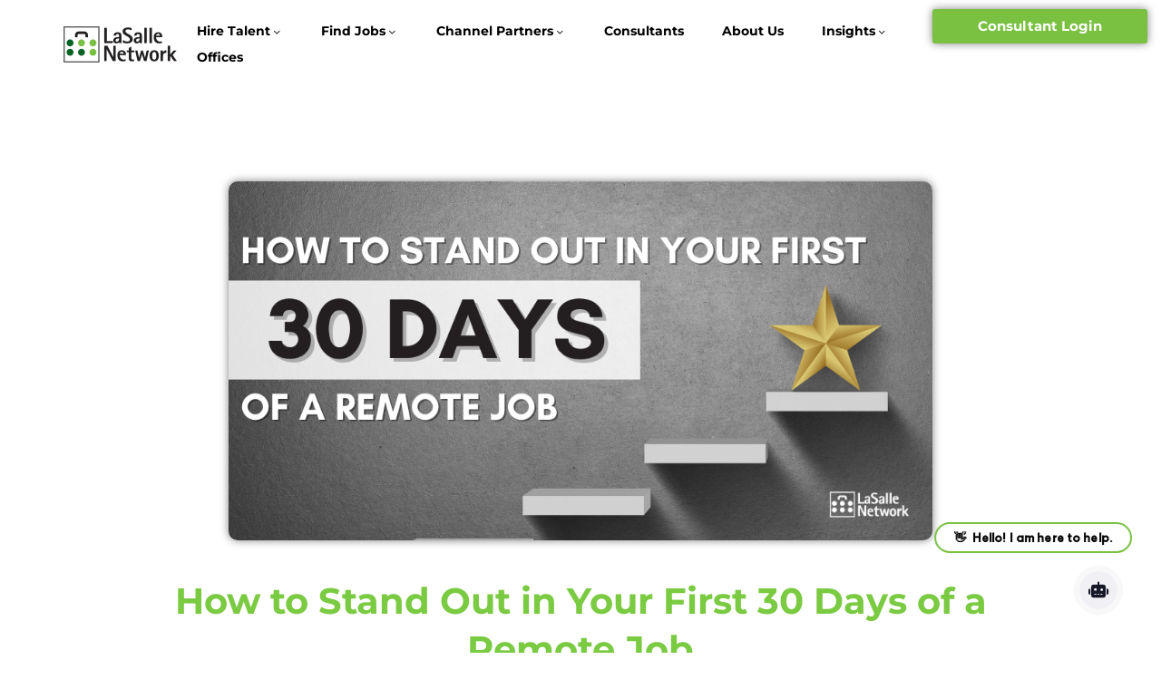

--- FILE ---
content_type: text/html; charset=UTF-8
request_url: https://www.thelasallenetwork.com/how-to-stand-out-in-your-first-30-days-of-a-remote-job/
body_size: 30108
content:
<!DOCTYPE html>
<html lang="en-US" xmlns:og="https://ogp.me/ns#" xmlns:fb="https://ogp.me/ns/fb#">
<head>
	<meta charset="UTF-8">
	<meta name="viewport" content="width=device-width, initial-scale=1.0, viewport-fit=cover" />		<style>.tgpli-background-inited { background-image: none !important; }img[data-tgpli-image-inited] { display:none !important;visibility:hidden !important; }</style>		<script type="text/javascript">
			window.tgpLazyItemsOptions = {
				visibilityOffset: 600,
				desktopEnable: true,
				mobileEnable: true			};
			window.tgpQueue = {
				nodes: [],
				add: function(id, data) {
					data = data || {};
					if (window.tgpLazyItems !== undefined) {
						if (this.nodes.length > 0) {
							window.tgpLazyItems.addNodes(this.flushNodes());
						}
						window.tgpLazyItems.addNode({
							node: document.getElementById(id),
							data: data
						});
					} else {
						this.nodes.push({
							node: document.getElementById(id),
							data: data
						});
					}
				},
				flushNodes: function() {
					return this.nodes.splice(0, this.nodes.length);
				}
			};
		</script>
		<script type="text/javascript" async src="https://www.thelasallenetwork.com/wp-content/themes/thegem-elementor/js/thegem-pagespeed-lazy-items.js"></script><meta name='robots' content='index, follow, max-image-preview:large, max-snippet:-1, max-video-preview:-1' />
	<style>img:is([sizes="auto" i], [sizes^="auto," i]) { contain-intrinsic-size: 3000px 1500px }</style>
	<script id="cookieyes" type="text/javascript" src="https://cdn-cookieyes.com/client_data/dbc5d4b3046271932f360f2f/script.js"></script>
	<!-- This site is optimized with the Yoast SEO Premium plugin v23.5 (Yoast SEO v26.8) - https://yoast.com/product/yoast-seo-premium-wordpress/ -->
	<title>Remote Job? How to Stand Out in Your First 30 Days.</title>
	<meta name="description" content="Starting a new remote job in 2024? Learn how to make a lasting impression in your first 30 days. From researching the company to setting up a productive home office, this guide has you covered." />
	<link rel="canonical" href="https://www.thelasallenetwork.com/how-to-stand-out-in-your-first-30-days-of-a-remote-job/" />
	<meta property="og:locale" content="en_US" />
	<meta property="og:type" content="article" />
	<meta property="og:title" content="How to Stand Out in Your First 30 Days of a Remote Job" />
	<meta property="og:description" content="Starting a new remote job in 2024? Learn how to make a lasting impression in your first 30 days. From researching the company to setting up a productive home office, this guide has you covered." />
	<meta property="og:url" content="https://www.thelasallenetwork.com/how-to-stand-out-in-your-first-30-days-of-a-remote-job/" />
	<meta property="og:site_name" content="LaSalle Network" />
	<meta property="article:publisher" content="https://www.facebook.com/LaSalleNetwork/" />
	<meta property="article:published_time" content="2024-06-04T07:47:19+00:00" />
	<meta property="article:modified_time" content="2024-06-14T11:39:17+00:00" />
	<meta property="og:image" content="https://www.thelasallenetwork.com/wp-content/uploads/2024/01/30-days-10.png" />
	<meta property="og:image:width" content="980" />
	<meta property="og:image:height" content="500" />
	<meta property="og:image:type" content="image/png" />
	<meta name="author" content="Marketing Admin" />
	<meta name="twitter:card" content="summary_large_image" />
	<meta name="twitter:label1" content="Written by" />
	<meta name="twitter:data1" content="Marketing Admin" />
	<meta name="twitter:label2" content="Est. reading time" />
	<meta name="twitter:data2" content="4 minutes" />
	<script type="application/ld+json" class="yoast-schema-graph">{"@context":"https://schema.org","@graph":[{"@type":"Article","@id":"https://www.thelasallenetwork.com/how-to-stand-out-in-your-first-30-days-of-a-remote-job/#article","isPartOf":{"@id":"https://www.thelasallenetwork.com/how-to-stand-out-in-your-first-30-days-of-a-remote-job/"},"author":{"name":"Marketing Admin","@id":"https://www.thelasallenetwork.com/#/schema/person/1134f627bee14e5feec6303831005e73"},"headline":"How to Stand Out in Your First 30 Days of a Remote Job","datePublished":"2024-06-04T07:47:19+00:00","dateModified":"2024-06-14T11:39:17+00:00","mainEntityOfPage":{"@id":"https://www.thelasallenetwork.com/how-to-stand-out-in-your-first-30-days-of-a-remote-job/"},"wordCount":659,"publisher":{"@id":"https://www.thelasallenetwork.com/#organization"},"image":{"@id":"https://www.thelasallenetwork.com/how-to-stand-out-in-your-first-30-days-of-a-remote-job/#primaryimage"},"thumbnailUrl":"https://www.thelasallenetwork.com/wp-content/uploads/2024/01/30-days-10.png","keywords":["Main Insights","Professional Development"],"articleSection":["Blogs"],"inLanguage":"en-US"},{"@type":"WebPage","@id":"https://www.thelasallenetwork.com/how-to-stand-out-in-your-first-30-days-of-a-remote-job/","url":"https://www.thelasallenetwork.com/how-to-stand-out-in-your-first-30-days-of-a-remote-job/","name":"Remote Job? How to Stand Out in Your First 30 Days.","isPartOf":{"@id":"https://www.thelasallenetwork.com/#website"},"primaryImageOfPage":{"@id":"https://www.thelasallenetwork.com/how-to-stand-out-in-your-first-30-days-of-a-remote-job/#primaryimage"},"image":{"@id":"https://www.thelasallenetwork.com/how-to-stand-out-in-your-first-30-days-of-a-remote-job/#primaryimage"},"thumbnailUrl":"https://www.thelasallenetwork.com/wp-content/uploads/2024/01/30-days-10.png","datePublished":"2024-06-04T07:47:19+00:00","dateModified":"2024-06-14T11:39:17+00:00","description":"Starting a new remote job in 2024? Learn how to make a lasting impression in your first 30 days. From researching the company to setting up a productive home office, this guide has you covered.","breadcrumb":{"@id":"https://www.thelasallenetwork.com/how-to-stand-out-in-your-first-30-days-of-a-remote-job/#breadcrumb"},"inLanguage":"en-US","potentialAction":[{"@type":"ReadAction","target":["https://www.thelasallenetwork.com/how-to-stand-out-in-your-first-30-days-of-a-remote-job/"]}]},{"@type":"ImageObject","inLanguage":"en-US","@id":"https://www.thelasallenetwork.com/how-to-stand-out-in-your-first-30-days-of-a-remote-job/#primaryimage","url":"https://www.thelasallenetwork.com/wp-content/uploads/2024/01/30-days-10.png","contentUrl":"https://www.thelasallenetwork.com/wp-content/uploads/2024/01/30-days-10.png","width":980,"height":500},{"@type":"BreadcrumbList","@id":"https://www.thelasallenetwork.com/how-to-stand-out-in-your-first-30-days-of-a-remote-job/#breadcrumb","itemListElement":[{"@type":"ListItem","position":1,"name":"Home","item":"https://www.thelasallenetwork.com/"},{"@type":"ListItem","position":2,"name":"Insights","item":"https://www.thelasallenetwork.com/?page_id=32583"},{"@type":"ListItem","position":3,"name":"How to Stand Out in Your First 30 Days of a Remote Job"}]},{"@type":"WebSite","@id":"https://www.thelasallenetwork.com/#website","url":"https://www.thelasallenetwork.com/","name":"LaSalle Network","description":"Temporary Staffing &amp; Direct Hire Search","publisher":{"@id":"https://www.thelasallenetwork.com/#organization"},"alternateName":"LaSalle","potentialAction":[{"@type":"SearchAction","target":{"@type":"EntryPoint","urlTemplate":"https://www.thelasallenetwork.com/?s={search_term_string}"},"query-input":{"@type":"PropertyValueSpecification","valueRequired":true,"valueName":"search_term_string"}}],"inLanguage":"en-US"},{"@type":"Organization","@id":"https://www.thelasallenetwork.com/#organization","name":"LaSalle Network","alternateName":"LaSalle","url":"https://www.thelasallenetwork.com/","logo":{"@type":"ImageObject","inLanguage":"en-US","@id":"https://www.thelasallenetwork.com/#/schema/logo/image/","url":"https://www.thelasallenetwork.com/wp-content/uploads/2024/03/LaSalle-Logo.webp","contentUrl":"https://www.thelasallenetwork.com/wp-content/uploads/2024/03/LaSalle-Logo.webp","width":1150,"height":440,"caption":"LaSalle Network"},"image":{"@id":"https://www.thelasallenetwork.com/#/schema/logo/image/"},"sameAs":["https://www.facebook.com/LaSalleNetwork/","https://www.linkedin.com/company/lasalle-network/","https://www.instagram.com/lasallenetwork/"],"description":"LaSalle Network is a world-class staffing and recruiting firm specializing in direct hire search as well as temporary and permanent placements.","email":"news@lasallenetwork.com","telephone":"(312)419-1700​","legalName":"LaSalle Staffing","foundingDate":"1998-08-17","taxID":"36-4319267","duns":"07-999-1225","numberOfEmployees":{"@type":"QuantitativeValue","minValue":"51","maxValue":"200"}},{"@type":"Person","@id":"https://www.thelasallenetwork.com/#/schema/person/1134f627bee14e5feec6303831005e73","name":"Marketing Admin","image":{"@type":"ImageObject","inLanguage":"en-US","@id":"https://www.thelasallenetwork.com/#/schema/person/image/","url":"https://secure.gravatar.com/avatar/a4f6ebf26e2cbc7e116df05b4b84f81e004af5d0f4aae94f30f20c7ef6a456b7?s=96&d=mm&r=g","contentUrl":"https://secure.gravatar.com/avatar/a4f6ebf26e2cbc7e116df05b4b84f81e004af5d0f4aae94f30f20c7ef6a456b7?s=96&d=mm&r=g","caption":"Marketing Admin"},"url":"https://www.thelasallenetwork.com/author/marketingadmin/"}]}</script>
	<!-- / Yoast SEO Premium plugin. -->


<link rel='dns-prefetch' href='//fonts.googleapis.com' />
<link rel="alternate" type="application/rss+xml" title="LaSalle Network &raquo; Feed" href="https://www.thelasallenetwork.com/feed/" />
<script type="text/javascript">
/* <![CDATA[ */
window._wpemojiSettings = {"baseUrl":"https:\/\/s.w.org\/images\/core\/emoji\/16.0.1\/72x72\/","ext":".png","svgUrl":"https:\/\/s.w.org\/images\/core\/emoji\/16.0.1\/svg\/","svgExt":".svg","source":{"concatemoji":"https:\/\/www.thelasallenetwork.com\/wp-includes\/js\/wp-emoji-release.min.js?ver=6.8.3"}};
/*! This file is auto-generated */
!function(s,n){var o,i,e;function c(e){try{var t={supportTests:e,timestamp:(new Date).valueOf()};sessionStorage.setItem(o,JSON.stringify(t))}catch(e){}}function p(e,t,n){e.clearRect(0,0,e.canvas.width,e.canvas.height),e.fillText(t,0,0);var t=new Uint32Array(e.getImageData(0,0,e.canvas.width,e.canvas.height).data),a=(e.clearRect(0,0,e.canvas.width,e.canvas.height),e.fillText(n,0,0),new Uint32Array(e.getImageData(0,0,e.canvas.width,e.canvas.height).data));return t.every(function(e,t){return e===a[t]})}function u(e,t){e.clearRect(0,0,e.canvas.width,e.canvas.height),e.fillText(t,0,0);for(var n=e.getImageData(16,16,1,1),a=0;a<n.data.length;a++)if(0!==n.data[a])return!1;return!0}function f(e,t,n,a){switch(t){case"flag":return n(e,"\ud83c\udff3\ufe0f\u200d\u26a7\ufe0f","\ud83c\udff3\ufe0f\u200b\u26a7\ufe0f")?!1:!n(e,"\ud83c\udde8\ud83c\uddf6","\ud83c\udde8\u200b\ud83c\uddf6")&&!n(e,"\ud83c\udff4\udb40\udc67\udb40\udc62\udb40\udc65\udb40\udc6e\udb40\udc67\udb40\udc7f","\ud83c\udff4\u200b\udb40\udc67\u200b\udb40\udc62\u200b\udb40\udc65\u200b\udb40\udc6e\u200b\udb40\udc67\u200b\udb40\udc7f");case"emoji":return!a(e,"\ud83e\udedf")}return!1}function g(e,t,n,a){var r="undefined"!=typeof WorkerGlobalScope&&self instanceof WorkerGlobalScope?new OffscreenCanvas(300,150):s.createElement("canvas"),o=r.getContext("2d",{willReadFrequently:!0}),i=(o.textBaseline="top",o.font="600 32px Arial",{});return e.forEach(function(e){i[e]=t(o,e,n,a)}),i}function t(e){var t=s.createElement("script");t.src=e,t.defer=!0,s.head.appendChild(t)}"undefined"!=typeof Promise&&(o="wpEmojiSettingsSupports",i=["flag","emoji"],n.supports={everything:!0,everythingExceptFlag:!0},e=new Promise(function(e){s.addEventListener("DOMContentLoaded",e,{once:!0})}),new Promise(function(t){var n=function(){try{var e=JSON.parse(sessionStorage.getItem(o));if("object"==typeof e&&"number"==typeof e.timestamp&&(new Date).valueOf()<e.timestamp+604800&&"object"==typeof e.supportTests)return e.supportTests}catch(e){}return null}();if(!n){if("undefined"!=typeof Worker&&"undefined"!=typeof OffscreenCanvas&&"undefined"!=typeof URL&&URL.createObjectURL&&"undefined"!=typeof Blob)try{var e="postMessage("+g.toString()+"("+[JSON.stringify(i),f.toString(),p.toString(),u.toString()].join(",")+"));",a=new Blob([e],{type:"text/javascript"}),r=new Worker(URL.createObjectURL(a),{name:"wpTestEmojiSupports"});return void(r.onmessage=function(e){c(n=e.data),r.terminate(),t(n)})}catch(e){}c(n=g(i,f,p,u))}t(n)}).then(function(e){for(var t in e)n.supports[t]=e[t],n.supports.everything=n.supports.everything&&n.supports[t],"flag"!==t&&(n.supports.everythingExceptFlag=n.supports.everythingExceptFlag&&n.supports[t]);n.supports.everythingExceptFlag=n.supports.everythingExceptFlag&&!n.supports.flag,n.DOMReady=!1,n.readyCallback=function(){n.DOMReady=!0}}).then(function(){return e}).then(function(){var e;n.supports.everything||(n.readyCallback(),(e=n.source||{}).concatemoji?t(e.concatemoji):e.wpemoji&&e.twemoji&&(t(e.twemoji),t(e.wpemoji)))}))}((window,document),window._wpemojiSettings);
/* ]]> */
</script>
<link rel='stylesheet' id='thegem-preloader-css' href='https://www.thelasallenetwork.com/wp-content/themes/thegem-elementor/css/thegem-preloader.css?ver=5.11.0' type='text/css' media='all' />
<style id='thegem-preloader-inline-css' type='text/css'>

		body:not(.compose-mode) .gem-icon-style-gradient span,
		body:not(.compose-mode) .gem-icon .gem-icon-half-1,
		body:not(.compose-mode) .gem-icon .gem-icon-half-2 {
			opacity: 0 !important;
			}
</style>
<link rel='stylesheet' id='thegem-reset-css' href='https://www.thelasallenetwork.com/wp-content/themes/thegem-elementor/css/thegem-reset.css?ver=5.11.0' type='text/css' media='all' />
<link rel='stylesheet' id='thegem-grid-css' href='https://www.thelasallenetwork.com/wp-content/themes/thegem-elementor/css/thegem-grid.css?ver=5.11.0' type='text/css' media='all' />
<link rel='stylesheet' id='thegem-header-css' href='https://www.thelasallenetwork.com/wp-content/themes/thegem-elementor/css/thegem-header.css?ver=5.11.0' type='text/css' media='all' />
<link rel='stylesheet' id='thegem-style-css' href='https://www.thelasallenetwork.com/wp-content/themes/thegem-elementor/style.css?ver=5.11.0' type='text/css' media='all' />
<link rel='stylesheet' id='thegem-widgets-css' href='https://www.thelasallenetwork.com/wp-content/themes/thegem-elementor/css/thegem-widgets.css?ver=5.11.0' type='text/css' media='all' />
<link rel='stylesheet' id='thegem-new-css-css' href='https://www.thelasallenetwork.com/wp-content/themes/thegem-elementor/css/thegem-new-css.css?ver=5.11.0' type='text/css' media='all' />
<link rel='stylesheet' id='perevazka-css-css-css' href='https://www.thelasallenetwork.com/wp-content/themes/thegem-elementor/css/thegem-perevazka-css.css?ver=5.11.0' type='text/css' media='all' />
<link rel='stylesheet' id='thegem-google-fonts-css' href='//fonts.googleapis.com/css?family=Source+Sans+Pro%3A200%2C200italic%2C300%2C300italic%2C400%2C400italic%2C600%2C600italic%2C700%2C700italic%2C900%2C900italic%7CMontserrat%3A100%2C200%2C300%2C400%2C500%2C600%2C700%2C800%2C900%2C100italic%2C200italic%2C300italic%2C400italic%2C500italic%2C600italic%2C700italic%2C800italic%2C900italic%7CLeague+Spartan%3A100%2C200%2C300%2C400%2C500%2C600%2C700%2C800%2C900%7COpen+Sans%3A300%2C400%2C500%2C600%2C700%2C800%2C300italic%2C400italic%2C500italic%2C600italic%2C700italic%2C800italic&#038;subset=cyrillic%2Ccyrillic-ext%2Cgreek%2Cgreek-ext%2Clatin%2Clatin-ext%2Cvietnamese%2Chebrew%2Cmath%2Csymbols&#038;ver=6.8.3' type='text/css' media='all' />
<link rel='stylesheet' id='thegem-custom-css' href='https://www.thelasallenetwork.com/wp-content/uploads/thegem/css/custom-IgVZcCJj.css?ver=5.11.0' type='text/css' media='all' />
<style id='thegem-custom-inline-css' type='text/css'>
body .breadcrumbs,body .breadcrumbs a,body .bc-devider:before {color: #fff;}body .breadcrumbs .current {	color: #2fc5b0;	border-bottom: 3px solid #2fc5b0;}body .page-title-block .breadcrumbs-container{	text-align: center;}.page-breadcrumbs ul li a,.page-breadcrumbs ul li:not(:last-child):after{	color: #99A9B5FF;}.page-breadcrumbs ul li{	color: #3C3950FF;}.page-breadcrumbs ul li a:hover{	color: #3C3950FF;}.block-content {padding-top: 135px;background-color: #ffffff;background-image: none;}.gem-slideshow,.slideshow-preloader {background-color: #ffffff;}.block-content:last-of-type {padding-bottom: 110px;}#top-area {	display: block;}@media (max-width: 991px) {#page-title {padding-top: 80px;padding-bottom: 80px;}.page-title-inner, body .breadcrumbs{padding-left: 0px;padding-right: 0px;}.page-title-excerpt {margin-top: 18px;}#page-title .page-title-title {margin-top: 0px;}.block-content {}.block-content:last-of-type {}#top-area {	display: block;}}@media (max-width: 767px) {#page-title {padding-top: 80px;padding-bottom: 80px;}.page-title-inner,body .breadcrumbs{padding-left: 0px;padding-right: 0px;}.page-title-excerpt {margin-top: 18px;}#page-title .page-title-title {margin-top: 0px;}.block-content {}.block-content:last-of-type {}#top-area {	display: none;}}
</style>
<link rel='stylesheet' id='jquery-fancybox-css' href='https://www.thelasallenetwork.com/wp-content/themes/thegem-elementor/js/fancyBox/jquery.fancybox.min.css?ver=5.11.0' type='text/css' media='all' />
<link rel='stylesheet' id='thegem-button-css' href='https://www.thelasallenetwork.com/wp-content/plugins/thegem-elements-elementor/inc/elementor/widgets/button/assets/css/thegem-button.css' type='text/css' media='all' />
<link rel='stylesheet' id='elementor-frontend-legacy-css' href='https://www.thelasallenetwork.com/wp-content/plugins/thegem-elements-elementor/inc/elementor/assets/css/frontend-legacy.min.css?ver=3.32.5' type='text/css' media='all' />
<link rel='stylesheet' id='elementor-frontend-css' href='https://www.thelasallenetwork.com/wp-content/plugins/elementor/assets/css/frontend.min.css?ver=3.32.5' type='text/css' media='all' />
<link rel='stylesheet' id='elementor-post-23972-css' href='https://www.thelasallenetwork.com/wp-content/uploads/elementor/css/post-23972.css?ver=1769183299' type='text/css' media='all' />
<style id='wp-emoji-styles-inline-css' type='text/css'>

	img.wp-smiley, img.emoji {
		display: inline !important;
		border: none !important;
		box-shadow: none !important;
		height: 1em !important;
		width: 1em !important;
		margin: 0 0.07em !important;
		vertical-align: -0.1em !important;
		background: none !important;
		padding: 0 !important;
	}
</style>
<link rel='stylesheet' id='wp-block-library-css' href='https://www.thelasallenetwork.com/wp-includes/css/dist/block-library/style.min.css?ver=6.8.3' type='text/css' media='all' />
<style id='classic-theme-styles-inline-css' type='text/css'>
/*! This file is auto-generated */
.wp-block-button__link{color:#fff;background-color:#32373c;border-radius:9999px;box-shadow:none;text-decoration:none;padding:calc(.667em + 2px) calc(1.333em + 2px);font-size:1.125em}.wp-block-file__button{background:#32373c;color:#fff;text-decoration:none}
</style>
<style id='global-styles-inline-css' type='text/css'>
:root{--wp--preset--aspect-ratio--square: 1;--wp--preset--aspect-ratio--4-3: 4/3;--wp--preset--aspect-ratio--3-4: 3/4;--wp--preset--aspect-ratio--3-2: 3/2;--wp--preset--aspect-ratio--2-3: 2/3;--wp--preset--aspect-ratio--16-9: 16/9;--wp--preset--aspect-ratio--9-16: 9/16;--wp--preset--color--black: #000000;--wp--preset--color--cyan-bluish-gray: #abb8c3;--wp--preset--color--white: #ffffff;--wp--preset--color--pale-pink: #f78da7;--wp--preset--color--vivid-red: #cf2e2e;--wp--preset--color--luminous-vivid-orange: #ff6900;--wp--preset--color--luminous-vivid-amber: #fcb900;--wp--preset--color--light-green-cyan: #7bdcb5;--wp--preset--color--vivid-green-cyan: #00d084;--wp--preset--color--pale-cyan-blue: #8ed1fc;--wp--preset--color--vivid-cyan-blue: #0693e3;--wp--preset--color--vivid-purple: #9b51e0;--wp--preset--gradient--vivid-cyan-blue-to-vivid-purple: linear-gradient(135deg,rgba(6,147,227,1) 0%,rgb(155,81,224) 100%);--wp--preset--gradient--light-green-cyan-to-vivid-green-cyan: linear-gradient(135deg,rgb(122,220,180) 0%,rgb(0,208,130) 100%);--wp--preset--gradient--luminous-vivid-amber-to-luminous-vivid-orange: linear-gradient(135deg,rgba(252,185,0,1) 0%,rgba(255,105,0,1) 100%);--wp--preset--gradient--luminous-vivid-orange-to-vivid-red: linear-gradient(135deg,rgba(255,105,0,1) 0%,rgb(207,46,46) 100%);--wp--preset--gradient--very-light-gray-to-cyan-bluish-gray: linear-gradient(135deg,rgb(238,238,238) 0%,rgb(169,184,195) 100%);--wp--preset--gradient--cool-to-warm-spectrum: linear-gradient(135deg,rgb(74,234,220) 0%,rgb(151,120,209) 20%,rgb(207,42,186) 40%,rgb(238,44,130) 60%,rgb(251,105,98) 80%,rgb(254,248,76) 100%);--wp--preset--gradient--blush-light-purple: linear-gradient(135deg,rgb(255,206,236) 0%,rgb(152,150,240) 100%);--wp--preset--gradient--blush-bordeaux: linear-gradient(135deg,rgb(254,205,165) 0%,rgb(254,45,45) 50%,rgb(107,0,62) 100%);--wp--preset--gradient--luminous-dusk: linear-gradient(135deg,rgb(255,203,112) 0%,rgb(199,81,192) 50%,rgb(65,88,208) 100%);--wp--preset--gradient--pale-ocean: linear-gradient(135deg,rgb(255,245,203) 0%,rgb(182,227,212) 50%,rgb(51,167,181) 100%);--wp--preset--gradient--electric-grass: linear-gradient(135deg,rgb(202,248,128) 0%,rgb(113,206,126) 100%);--wp--preset--gradient--midnight: linear-gradient(135deg,rgb(2,3,129) 0%,rgb(40,116,252) 100%);--wp--preset--font-size--small: 13px;--wp--preset--font-size--medium: 20px;--wp--preset--font-size--large: 36px;--wp--preset--font-size--x-large: 42px;--wp--preset--spacing--20: 0.44rem;--wp--preset--spacing--30: 0.67rem;--wp--preset--spacing--40: 1rem;--wp--preset--spacing--50: 1.5rem;--wp--preset--spacing--60: 2.25rem;--wp--preset--spacing--70: 3.38rem;--wp--preset--spacing--80: 5.06rem;--wp--preset--shadow--natural: 6px 6px 9px rgba(0, 0, 0, 0.2);--wp--preset--shadow--deep: 12px 12px 50px rgba(0, 0, 0, 0.4);--wp--preset--shadow--sharp: 6px 6px 0px rgba(0, 0, 0, 0.2);--wp--preset--shadow--outlined: 6px 6px 0px -3px rgba(255, 255, 255, 1), 6px 6px rgba(0, 0, 0, 1);--wp--preset--shadow--crisp: 6px 6px 0px rgba(0, 0, 0, 1);}:where(.is-layout-flex){gap: 0.5em;}:where(.is-layout-grid){gap: 0.5em;}body .is-layout-flex{display: flex;}.is-layout-flex{flex-wrap: wrap;align-items: center;}.is-layout-flex > :is(*, div){margin: 0;}body .is-layout-grid{display: grid;}.is-layout-grid > :is(*, div){margin: 0;}:where(.wp-block-columns.is-layout-flex){gap: 2em;}:where(.wp-block-columns.is-layout-grid){gap: 2em;}:where(.wp-block-post-template.is-layout-flex){gap: 1.25em;}:where(.wp-block-post-template.is-layout-grid){gap: 1.25em;}.has-black-color{color: var(--wp--preset--color--black) !important;}.has-cyan-bluish-gray-color{color: var(--wp--preset--color--cyan-bluish-gray) !important;}.has-white-color{color: var(--wp--preset--color--white) !important;}.has-pale-pink-color{color: var(--wp--preset--color--pale-pink) !important;}.has-vivid-red-color{color: var(--wp--preset--color--vivid-red) !important;}.has-luminous-vivid-orange-color{color: var(--wp--preset--color--luminous-vivid-orange) !important;}.has-luminous-vivid-amber-color{color: var(--wp--preset--color--luminous-vivid-amber) !important;}.has-light-green-cyan-color{color: var(--wp--preset--color--light-green-cyan) !important;}.has-vivid-green-cyan-color{color: var(--wp--preset--color--vivid-green-cyan) !important;}.has-pale-cyan-blue-color{color: var(--wp--preset--color--pale-cyan-blue) !important;}.has-vivid-cyan-blue-color{color: var(--wp--preset--color--vivid-cyan-blue) !important;}.has-vivid-purple-color{color: var(--wp--preset--color--vivid-purple) !important;}.has-black-background-color{background-color: var(--wp--preset--color--black) !important;}.has-cyan-bluish-gray-background-color{background-color: var(--wp--preset--color--cyan-bluish-gray) !important;}.has-white-background-color{background-color: var(--wp--preset--color--white) !important;}.has-pale-pink-background-color{background-color: var(--wp--preset--color--pale-pink) !important;}.has-vivid-red-background-color{background-color: var(--wp--preset--color--vivid-red) !important;}.has-luminous-vivid-orange-background-color{background-color: var(--wp--preset--color--luminous-vivid-orange) !important;}.has-luminous-vivid-amber-background-color{background-color: var(--wp--preset--color--luminous-vivid-amber) !important;}.has-light-green-cyan-background-color{background-color: var(--wp--preset--color--light-green-cyan) !important;}.has-vivid-green-cyan-background-color{background-color: var(--wp--preset--color--vivid-green-cyan) !important;}.has-pale-cyan-blue-background-color{background-color: var(--wp--preset--color--pale-cyan-blue) !important;}.has-vivid-cyan-blue-background-color{background-color: var(--wp--preset--color--vivid-cyan-blue) !important;}.has-vivid-purple-background-color{background-color: var(--wp--preset--color--vivid-purple) !important;}.has-black-border-color{border-color: var(--wp--preset--color--black) !important;}.has-cyan-bluish-gray-border-color{border-color: var(--wp--preset--color--cyan-bluish-gray) !important;}.has-white-border-color{border-color: var(--wp--preset--color--white) !important;}.has-pale-pink-border-color{border-color: var(--wp--preset--color--pale-pink) !important;}.has-vivid-red-border-color{border-color: var(--wp--preset--color--vivid-red) !important;}.has-luminous-vivid-orange-border-color{border-color: var(--wp--preset--color--luminous-vivid-orange) !important;}.has-luminous-vivid-amber-border-color{border-color: var(--wp--preset--color--luminous-vivid-amber) !important;}.has-light-green-cyan-border-color{border-color: var(--wp--preset--color--light-green-cyan) !important;}.has-vivid-green-cyan-border-color{border-color: var(--wp--preset--color--vivid-green-cyan) !important;}.has-pale-cyan-blue-border-color{border-color: var(--wp--preset--color--pale-cyan-blue) !important;}.has-vivid-cyan-blue-border-color{border-color: var(--wp--preset--color--vivid-cyan-blue) !important;}.has-vivid-purple-border-color{border-color: var(--wp--preset--color--vivid-purple) !important;}.has-vivid-cyan-blue-to-vivid-purple-gradient-background{background: var(--wp--preset--gradient--vivid-cyan-blue-to-vivid-purple) !important;}.has-light-green-cyan-to-vivid-green-cyan-gradient-background{background: var(--wp--preset--gradient--light-green-cyan-to-vivid-green-cyan) !important;}.has-luminous-vivid-amber-to-luminous-vivid-orange-gradient-background{background: var(--wp--preset--gradient--luminous-vivid-amber-to-luminous-vivid-orange) !important;}.has-luminous-vivid-orange-to-vivid-red-gradient-background{background: var(--wp--preset--gradient--luminous-vivid-orange-to-vivid-red) !important;}.has-very-light-gray-to-cyan-bluish-gray-gradient-background{background: var(--wp--preset--gradient--very-light-gray-to-cyan-bluish-gray) !important;}.has-cool-to-warm-spectrum-gradient-background{background: var(--wp--preset--gradient--cool-to-warm-spectrum) !important;}.has-blush-light-purple-gradient-background{background: var(--wp--preset--gradient--blush-light-purple) !important;}.has-blush-bordeaux-gradient-background{background: var(--wp--preset--gradient--blush-bordeaux) !important;}.has-luminous-dusk-gradient-background{background: var(--wp--preset--gradient--luminous-dusk) !important;}.has-pale-ocean-gradient-background{background: var(--wp--preset--gradient--pale-ocean) !important;}.has-electric-grass-gradient-background{background: var(--wp--preset--gradient--electric-grass) !important;}.has-midnight-gradient-background{background: var(--wp--preset--gradient--midnight) !important;}.has-small-font-size{font-size: var(--wp--preset--font-size--small) !important;}.has-medium-font-size{font-size: var(--wp--preset--font-size--medium) !important;}.has-large-font-size{font-size: var(--wp--preset--font-size--large) !important;}.has-x-large-font-size{font-size: var(--wp--preset--font-size--x-large) !important;}
:where(.wp-block-post-template.is-layout-flex){gap: 1.25em;}:where(.wp-block-post-template.is-layout-grid){gap: 1.25em;}
:where(.wp-block-columns.is-layout-flex){gap: 2em;}:where(.wp-block-columns.is-layout-grid){gap: 2em;}
:root :where(.wp-block-pullquote){font-size: 1.5em;line-height: 1.6;}
</style>
<link rel='stylesheet' id='dashicons-css' href='https://www.thelasallenetwork.com/wp-includes/css/dashicons.min.css?ver=6.8.3' type='text/css' media='all' />
<link rel='stylesheet' id='wp-jquery-ui-dialog-css' href='https://www.thelasallenetwork.com/wp-includes/css/jquery-ui-dialog.min.css?ver=6.8.3' type='text/css' media='all' />
<link rel='stylesheet' id='atssync-css' href='https://www.thelasallenetwork.com/wp-content/plugins/ats-sync-master/public/css/lasalle.css?ver=2.1' type='text/css' media='all' />
<link rel='stylesheet' id='select2-css' href='https://www.thelasallenetwork.com/wp-content/plugins/ats-sync-master/public/css/select2.min.css?ver=2.1' type='text/css' media='all' />
<link rel='stylesheet' id='contact-form-7-css' href='https://www.thelasallenetwork.com/wp-content/plugins/contact-form-7/includes/css/styles.css?ver=6.1.4' type='text/css' media='all' />
<link rel='stylesheet' id='preloader-plus-css' href='https://www.thelasallenetwork.com/wp-content/plugins/preloader-plus/assets/css/preloader-plus.min.css?ver=2.2.1' type='text/css' media='all' />
<style id='preloader-plus-inline-css' type='text/css'>
.preloader-plus {background-color: #ffffff; }body.complete > *:not(.preloader-plus),.preloader-plus {transition-duration: 100ms,100ms,0s; }.preloader-plus * {color: #7ac142; }.preloader-plus.complete {opacity: 0; transform:  scale(1); transition-delay: 0s,0s,100ms; }.preloader-plus .preloader-site-title {font-weight: bold; font-size: 50px; text-transform: none; }.preloader-plus #preloader-counter {font-weight: bold; font-size: 24px; }.preloader-plus .preloader-plus-custom-content {font-weight: bold; font-size: 24px; text-transform: none; }.preloader-plus-default-icons {width: 80px; height: 80px; }.preloader-plus .preloader-custom-img {animation: preloader-none 1500ms linear infinite; width: 250px; }.preloader-plus .prog-bar {height: 5px; background-color: #dd3333; }.preloader-plus .prog-bar-bg {height: 5px; background-color: #919191; }.preloader-plus .prog-bar-wrapper {top: 0; padding-top: 0; width: 100%; }
</style>
<link rel='stylesheet' id='thegem-te-logo-css' href='https://www.thelasallenetwork.com/wp-content/plugins/thegem-elements-elementor/inc/templates/elements/logo/css/logo.css?ver=6.8.3' type='text/css' media='all' />
<link rel='stylesheet' id='thegem-te-menu-css' href='https://www.thelasallenetwork.com/wp-content/plugins/thegem-elements-elementor/inc/templates/elements/menu/css/menu.css?ver=6.8.3' type='text/css' media='all' />
<link rel='stylesheet' id='e-sticky-css' href='https://www.thelasallenetwork.com/wp-content/plugins/elementor-pro/assets/css/modules/sticky.min.css?ver=3.32.3' type='text/css' media='all' />
<link rel='stylesheet' id='widget-image-css' href='https://www.thelasallenetwork.com/wp-content/plugins/elementor/assets/css/widget-image.min.css?ver=3.32.5' type='text/css' media='all' />
<link rel='stylesheet' id='widget-nav-menu-css' href='https://www.thelasallenetwork.com/wp-content/plugins/elementor-pro/assets/css/widget-nav-menu.min.css?ver=3.32.3' type='text/css' media='all' />
<link rel='stylesheet' id='widget-heading-css' href='https://www.thelasallenetwork.com/wp-content/plugins/elementor/assets/css/widget-heading.min.css?ver=3.32.5' type='text/css' media='all' />
<link rel='stylesheet' id='widget-social-icons-css' href='https://www.thelasallenetwork.com/wp-content/plugins/elementor/assets/css/widget-social-icons.min.css?ver=3.32.5' type='text/css' media='all' />
<link rel='stylesheet' id='e-apple-webkit-css' href='https://www.thelasallenetwork.com/wp-content/plugins/elementor/assets/css/conditionals/apple-webkit.min.css?ver=3.32.5' type='text/css' media='all' />
<link rel='stylesheet' id='thegem-styled-textbox-css' href='https://www.thelasallenetwork.com/wp-content/plugins/thegem-elements-elementor/inc/elementor/widgets/textbox/assets/css/thegem-styled-textbox.css' type='text/css' media='all' />
<link rel='stylesheet' id='widget-post-navigation-css' href='https://www.thelasallenetwork.com/wp-content/plugins/elementor-pro/assets/css/widget-post-navigation.min.css?ver=3.32.3' type='text/css' media='all' />
<link rel='stylesheet' id='widget-share-buttons-css' href='https://www.thelasallenetwork.com/wp-content/plugins/elementor-pro/assets/css/widget-share-buttons.min.css?ver=3.32.3' type='text/css' media='all' />
<link rel='stylesheet' id='widget-posts-css' href='https://www.thelasallenetwork.com/wp-content/plugins/elementor-pro/assets/css/widget-posts.min.css?ver=3.32.3' type='text/css' media='all' />
<link rel='stylesheet' id='elementor-post-11-css' href='https://www.thelasallenetwork.com/wp-content/uploads/elementor/css/post-11.css?ver=1769183299' type='text/css' media='all' />
<link rel='stylesheet' id='elementor-post-26359-css' href='https://www.thelasallenetwork.com/wp-content/uploads/elementor/css/post-26359.css?ver=1769183299' type='text/css' media='all' />
<link rel='stylesheet' id='elementor-post-26705-css' href='https://www.thelasallenetwork.com/wp-content/uploads/elementor/css/post-26705.css?ver=1769183299' type='text/css' media='all' />
<link rel='stylesheet' id='elementor-post-33249-css' href='https://www.thelasallenetwork.com/wp-content/uploads/elementor/css/post-33249.css?ver=1769183467' type='text/css' media='all' />
<link rel='stylesheet' id='heateor_sss_frontend_css-css' href='https://www.thelasallenetwork.com/wp-content/plugins/sassy-social-share/public/css/sassy-social-share-public.css?ver=3.3.79' type='text/css' media='all' />
<style id='heateor_sss_frontend_css-inline-css' type='text/css'>
.heateor_sss_button_instagram span.heateor_sss_svg,a.heateor_sss_instagram span.heateor_sss_svg{background:radial-gradient(circle at 30% 107%,#fdf497 0,#fdf497 5%,#fd5949 45%,#d6249f 60%,#285aeb 90%)}div.heateor_sss_horizontal_sharing a.heateor_sss_button_instagram span{background:#fff!important;}div.heateor_sss_standard_follow_icons_container a.heateor_sss_button_instagram span{background:#fff}div.heateor_sss_horizontal_sharing a.heateor_sss_button_instagram span:hover{background:#7AC142!important;}div.heateor_sss_standard_follow_icons_container a.heateor_sss_button_instagram span:hover{background:#7AC142}.heateor_sss_horizontal_sharing .heateor_sss_svg,.heateor_sss_standard_follow_icons_container .heateor_sss_svg{background-color:#fff!important;background:#fff!important;color:#7AC142;border-width:1px;border-style:solid;border-color:#7AC142}div.heateor_sss_horizontal_sharing span.heateor_sss_svg svg:hover path:not(.heateor_sss_no_fill),div.heateor_sss_horizontal_sharing span.heateor_sss_svg svg:hover ellipse, div.heateor_sss_horizontal_sharing span.heateor_sss_svg svg:hover circle, div.heateor_sss_horizontal_sharing span.heateor_sss_svg svg:hover polygon, div.heateor_sss_horizontal_sharing span.heateor_sss_svg svg:hover rect:not(.heateor_sss_no_fill){fill:#fff}div.heateor_sss_horizontal_sharing span.heateor_sss_svg svg:hover path.heateor_sss_svg_stroke, div.heateor_sss_horizontal_sharing span.heateor_sss_svg svg:hover rect.heateor_sss_svg_stroke{stroke:#fff}.heateor_sss_horizontal_sharing span.heateor_sss_svg:hover,.heateor_sss_standard_follow_icons_container span.heateor_sss_svg:hover{background-color:#7AC142!important;background:#7AC142!importantcolor:#fff;border-color:#7AC142;}.heateor_sss_vertical_sharing span.heateor_sss_svg,.heateor_sss_floating_follow_icons_container span.heateor_sss_svg{color:#fff;border-width:0px;border-style:solid;border-color:transparent;}.heateor_sss_vertical_sharing span.heateor_sss_svg:hover,.heateor_sss_floating_follow_icons_container span.heateor_sss_svg:hover{border-color:transparent;}@media screen and (max-width:783px) {.heateor_sss_vertical_sharing{display:none!important}}
</style>
<link rel='stylesheet' id='elementor-gf-local-roboto-css' href='https://www.thelasallenetwork.com/wp-content/uploads/elementor/google-fonts/css/roboto.css?ver=1747785427' type='text/css' media='all' />
<link rel='stylesheet' id='elementor-gf-local-robotoslab-css' href='https://www.thelasallenetwork.com/wp-content/uploads/elementor/google-fonts/css/robotoslab.css?ver=1747785436' type='text/css' media='all' />
<link rel='stylesheet' id='elementor-gf-local-montserrat-css' href='https://www.thelasallenetwork.com/wp-content/uploads/elementor/google-fonts/css/montserrat.css?ver=1747785447' type='text/css' media='all' />
<link rel='stylesheet' id='elementor-gf-local-poppins-css' href='https://www.thelasallenetwork.com/wp-content/uploads/elementor/google-fonts/css/poppins.css?ver=1747785956' type='text/css' media='all' />
<script type="text/javascript">function fullHeightRow() {
			var fullHeight,
				offsetTop,
				element = document.getElementsByClassName('vc_row-o-full-height')[0];
			if (element) {
				fullHeight = window.innerHeight;
				offsetTop = window.pageYOffset + element.getBoundingClientRect().top;
				if (offsetTop < fullHeight) {
					fullHeight = 100 - offsetTop / (fullHeight / 100);
					element.style.minHeight = fullHeight + 'vh'
				}
			}
		}
		fullHeightRow();</script><!--[if lt IE 9]>
<script type="text/javascript" src="https://www.thelasallenetwork.com/wp-content/themes/thegem-elementor/js/html5.js?ver=5.11.0" id="html5-js"></script>
<![endif]-->
<script type="text/javascript" id="jquery-core-js-extra">
/* <![CDATA[ */
var pp = {"ajax_url":"https:\/\/www.thelasallenetwork.com\/wp-admin\/admin-ajax.php"};
/* ]]> */
</script>
<script type="text/javascript" src="https://www.thelasallenetwork.com/wp-includes/js/jquery/jquery.min.js?ver=3.7.1" id="jquery-core-js"></script>
<script type="text/javascript" src="https://www.thelasallenetwork.com/wp-includes/js/jquery/jquery-migrate.min.js?ver=3.4.1" id="jquery-migrate-js"></script>
<script type="text/javascript" id="preloader-plus-js-extra">
/* <![CDATA[ */
var preloader_plus = {"animation_delay":"100","animation_duration":"100"};
/* ]]> */
</script>
<script type="text/javascript" src="https://www.thelasallenetwork.com/wp-content/plugins/preloader-plus//assets/js/preloader-plus.min.js?ver=2.2.1" id="preloader-plus-js"></script>
<script type="text/javascript" id="zilla-likes-js-extra">
/* <![CDATA[ */
var zilla_likes = {"ajaxurl":"https:\/\/www.thelasallenetwork.com\/wp-admin\/admin-ajax.php"};
/* ]]> */
</script>
<script type="text/javascript" src="https://www.thelasallenetwork.com/wp-content/plugins/zilla-likes/scripts/zilla-likes.js?ver=6.8.3" id="zilla-likes-js"></script>
<link rel="https://api.w.org/" href="https://www.thelasallenetwork.com/wp-json/" /><link rel="alternate" title="JSON" type="application/json" href="https://www.thelasallenetwork.com/wp-json/wp/v2/posts/30162" /><link rel="EditURI" type="application/rsd+xml" title="RSD" href="https://www.thelasallenetwork.com/xmlrpc.php?rsd" />
<meta name="generator" content="WordPress 6.8.3" />
<link rel='shortlink' href='https://www.thelasallenetwork.com/?p=30162' />
<link rel="alternate" title="oEmbed (JSON)" type="application/json+oembed" href="https://www.thelasallenetwork.com/wp-json/oembed/1.0/embed?url=https%3A%2F%2Fwww.thelasallenetwork.com%2Fhow-to-stand-out-in-your-first-30-days-of-a-remote-job%2F" />
<link rel="alternate" title="oEmbed (XML)" type="text/xml+oembed" href="https://www.thelasallenetwork.com/wp-json/oembed/1.0/embed?url=https%3A%2F%2Fwww.thelasallenetwork.com%2Fhow-to-stand-out-in-your-first-30-days-of-a-remote-job%2F&#038;format=xml" />
<script src="https://kit.fontawesome.com/673bef4890.js" crossorigin="anonymous"></script>
<meta name="google-site-verification" content="kk2GH4KHSZKHTh64JgxP7DBFVCdPb5D2a3-9J9d0DAI" />
<meta name="msvalidate.01" content="E47041559250F9DDF7F58022F3256124" />
<script> (function(){ var s = document.createElement('script'); var h = document.querySelector('head') || document.body; s.src = 'https://acsbapp.com/apps/app/dist/js/app.js'; s.async = true; s.onload = function(){ acsbJS.init({ statementLink : '', footerHtml : '', hideMobile : false, hideTrigger : false, disableBgProcess : false, language : 'en', position : 'left', leadColor : '#135f29', triggerColor : '#135f29', triggerRadius : '0', triggerPositionX : 'left', triggerPositionY : 'bottom', triggerIcon : 'people', triggerSize : 'medium', triggerOffsetX : 20, triggerOffsetY : 20, mobile : { triggerSize : 'small', triggerPositionX : 'left', triggerPositionY : 'bottom', triggerOffsetX : 10, triggerOffsetY : 10, triggerRadius : '0' } }); }; h.appendChild(s); })(); </script>
<script>
  (function(h,o,t,j,a,r){
    h.hj=h.hj||function(){(h.hj.q=h.hj.q||[]).push(arguments)};
    h._hjSettings={hjid:4963636,hjsv:5};
    a=o.getElementsByTagName('head')[0];
    r=o.createElement('script');r.async=1;
    r.src=t+h._hjSettings.hjid+j+h._hjSettings.hjsv;
    a.appendChild(r);
  })(window,document,'//static.hotjar.com/c/hotjar-','.js?sv=');
</script>
<!-- Start of HubSpot Embed Code -->
<script type="text/javascript" id="hs-script-loader" async defer src="//js.hs-scripts.com/47827968.js"></script> 
<!-- End of HubSpot Embed Code -->
<script defer src="//lasalle-legacy.sensehq.com/snippet.js"></script>
<!-- Google tag (gtag.js) --> <script async src="https://www.googletagmanager.com/gtag/js?id=G-FTV2CFJFX9"></script> <script>   window.dataLayer = window.dataLayer || [];   function gtag(){dataLayer.push(arguments);}   gtag('js', new Date());   gtag('config', 'G-FTV2CFJFX9'); </script>
<!-- Google Tag Manager -->
<script>(function(w,d,s,l,i){w[l]=w[l]||[];w[l].push({'gtm.start':
new Date().getTime(),event:'gtm.js'});var f=d.getElementsByTagName(s)[0],
j=d.createElement(s),dl=l!='dataLayer'?'&l='+l:'';j.async=true;j.src=
'https://www.googletagmanager.com/gtm.js?id='+i+dl;f.parentNode.insertBefore(j,f);
})(window,document,'script','dataLayer','GTM-KQH8KMC');</script>
<!-- End Google Tag Manager --><style>.wpupg-grid { transition: height 0.8s; }</style><meta name="generator" content="Elementor 3.32.5; features: e_font_icon_svg, additional_custom_breakpoints; settings: css_print_method-external, google_font-enabled, font_display-swap">
			<style>
				.e-con.e-parent:nth-of-type(n+4):not(.e-lazyloaded):not(.e-no-lazyload),
				.e-con.e-parent:nth-of-type(n+4):not(.e-lazyloaded):not(.e-no-lazyload) * {
					background-image: none !important;
				}
				@media screen and (max-height: 1024px) {
					.e-con.e-parent:nth-of-type(n+3):not(.e-lazyloaded):not(.e-no-lazyload),
					.e-con.e-parent:nth-of-type(n+3):not(.e-lazyloaded):not(.e-no-lazyload) * {
						background-image: none !important;
					}
				}
				@media screen and (max-height: 640px) {
					.e-con.e-parent:nth-of-type(n+2):not(.e-lazyloaded):not(.e-no-lazyload),
					.e-con.e-parent:nth-of-type(n+2):not(.e-lazyloaded):not(.e-no-lazyload) * {
						background-image: none !important;
					}
				}
			</style>
			<script type="application/ld+json">

{

"@context": "http://schema.org",

"@type": "LocalBusiness",

"name": "LaSalle Network",

"description": "LaSalle Network is a premier provider of professional recruitment and staffing services specializing in temporary staffing, recruiting and direct hire search, recruitment process outsourcing (RPO), and executive recruiting.",

"url": "https://www.thelasallenetwork.com/",

"telephone": "+1-312-419-1700",

"email": "hello@thelasallenetwork.com",

"image": "https://www.thelasallenetwork.com/wp-content/uploads/2020/08/LSN-Logo-Black-300x85.jpg",

"address": [

{

"@type": "PostalAddress",

"streetAddress": "200 N. LaSalle St. Suite 2500",

"addressLocality": "Chicago",

"addressRegion": "IL",

"postalCode": "60601",

"addressCountry": "US"

},

{

"@type": "PostalAddress",

"streetAddress": " 10 N Martingale Rd Ste 525",

"addressLocality": "Schaumburg",

"addressRegion": "IL",

"postalCode": "60173",  

"addressCountry": "US"

},

{

"@type": "PostalAddress",

"streetAddress": " 1111 W 22nd St #650",

"addressLocality": "Oak Brook",

"addressRegion": "IL",

"postalCode": "60523",    

"addressCountry": "US"

},

{

"@type": "PostalAddress",

"streetAddress": " 818 18th Ave S floor 10",

"addressLocality": "Nashville",

"addressRegion": "TN",

"postalCode": "37203",    

"addressCountry": "US"

},

{

"@type": "PostalAddress",

"streetAddress": "17250 Dallas Pkwy",

"addressLocality": "Dallas",

"addressRegion": "TX",

"postalCode": "75248",    

"addressCountry": "US"

}

],

"sameAs": [

"https://www.facebook.com/thelasallenetwork/",

"https://www.linkedin.com/company/lasallenetwork/",

"https://twitter.com/LaSalleNetwork"

],

"geo": {

"@type": "GeoCoordinates",

"latitude": "41.88589",

"longitude": "-87.632446"

},

"hasMap": "https://g.page/LaSalleNetwork?share",

"openingHoursSpecification": [

{

"@type": "OpeningHoursSpecification",

"dayOfWeek": [

"Monday",

"Tuesday",

"Wednesday",

"Thursday",

"Friday"

],

"opens": "08:00",

"closes": "18:00"

}

],

"areaServed": [

{

"@type": "AdministrativeArea",

"name": "IL"

},

{

"@type": "AdministrativeArea",

"name": "TN"

},

{

"@type": "AdministrativeArea",

"name": "TX"

}

],

"serviceOffered": [

{

"@type": "Service",

"name": "Temporary Staffing",

"description": "Immediate access to a broad network of professionals for short-term or long-term project needs.",

"provider": {

"@type": "LocalBusiness",

"name": "LaSalle Network"

}

},

{

"@type": "Service",

"name": "Recruiting and Direct Hire Search",

"description": "Experts in finding candidates with the perfect blend of technical and interpersonal skills for permanent positions.",

"provider": {

"@type": "LocalBusiness",

"name": "LaSalle Network"

}

},

{

"@type": "Service",

"name": "Recruitment Process Outsourcing (RPO)",

"description": "High-volume hiring made efficient through our dedicated team of recruiters.",

"provider": {

"@type": "LocalBusiness",

"name": "LaSalle Network"

}

},

{

"@type": "Service",

"name": "Executive Recruiting",

"description": "Specialized in sourcing and placing top-tier executives and leaders for your organization.",

"provider": {

"@type": "LocalBusiness",

"name": "LaSalle Network"

}

},

{

"@type": "Service",

"name": "Consulting Services",

"description": "Strategic insight and HR consulting to help improve your organization's operations.",

"provider": {

"@type": "LocalBusiness",

"name": "LaSalle Network"

}

}

]

}
</script><link rel="icon" href="https://ln2.cestg.net/wp-content/uploads/2023/12/LaSalle-Network-Icon-Green.webp" sizes="32x32" />
<link rel="icon" href="https://ln2.cestg.net/wp-content/uploads/2023/12/LaSalle-Network-Icon-Green.webp" sizes="192x192" />
<link rel="apple-touch-icon" href="https://ln2.cestg.net/wp-content/uploads/2023/12/LaSalle-Network-Icon-Green.webp" />
<meta name="msapplication-TileImage" content="https://ln2.cestg.net/wp-content/uploads/2023/12/LaSalle-Network-Icon-Green.webp" />
		<style type="text/css" id="wp-custom-css">
			/* JOB STYLING */
#ce_search_form_go,
.job_button > a {
	border-radius: 8px !important;
}

@media screen and (min-width: 1024px) {
.jobs_section_wrapper {
    display: flex;
    flex-direction: row;
    justify-content: flex-start;
    align-items: flex-start;
}
}
.jobs_side_categories h3 {
	    font-family: 'Montserrat';
font-size: 32px;

line-height: 1.4;
	margin-top: 0;
}
@media screen and (min-width: 1024px) {
.jobs_filter_header {
    align-items: flex-start;
}
}
.jobs_filter_header .job_filter {
	min-width: calc(20% - 10px);
}
.jobs_filter_header .job_filter input {
	background: #FFFFFF;
}
.jobs_list .jobs_list_top_info {
	margin-bottom: 0;
	margin-top: 12px;
}
.jobs_list .jobs_active_filters_wrapper {
	margin-bottom: 0;
}
.jobs_list .jobs_active_filters_wrapper>div {
	margin-top: 40px;
}
.jobs_active_filter_box > a {
	display: inline-flex!important;
    align-items: center;
    gap: 8px;
}

.jobs_filter_header .select2-container   {
		border-radius: 8px;
	background-color:#FFFFFF;
	min-width: unset!important;
}
@media only screen and (max-width: 1100px) {
	#jobs_list_wrapper .jobs_filter_header .select2-container {
				max-width: 100%!important;
	}
}
.select2-container--default .select2-search--inline .select2-search__field {
	    width: auto!important;
}

.jobs_filter_header .select2-selection  {
	border-radius: 8px!important;
		box-shadow: 0 2px 6px rgba(0, 0, 0, 0.12)!important;
	
}
@media screen and (min-width: 1024px) {
.jobs_filters {
	  max-width: 28%;
    width: 100%;
    flex: 1 0 auto;
}
}
.jobs_side_categories > a {
    font-weight: 600!important;
		font-family: Montserrat;
}

.select2-container--default .select2-selection--multiple .select2-selection__choice {
	white-space: normal;
}
#filter_zip, #filter_citystate {
	top: 25px!important;
	width: auto!important;
	padding: 10px 12px;
	margin-left: 4px!important;
}
#job_keywords {
	padding-top: 16px;
	padding-bottom:16px;
}

.jobs_list_match > span {
	color: #4F5860;
	font-family: Montserrat;
	font-size: 18px;
	font-style: normal;
	font-weight: 600!important;
	line-height: 1.4;
}
.job_wrapper {
	font-family: Montserrat;
}
.job_wrapper h3 {
	color: #2bb4ca;
	font-family: Montserrat;
	font-size: 32px;
	font-style: normal;
	line-height: 1.4;
	margin-bottom: 20px!important;
}

.job_wrapper .job_salary {
	font-family: Montserrat;
	font-size: 18px;
	font-style: normal;
	line-height: 1.4
}

.job_wrapper .job_excerpt {
	line-height: 1.4;
}

.job_wrapper .job_list_attributes {
	color: #6A7886;
	font-family: Montserrat;
	font-size: 18px;
	font-style: normal;
	font-weight: 400;
	line-height: 1.4;
}

@media screen and (max-width: 1023px) {
	body .jobs_filter_submit {
			flex: 1 0;
			display: block;
			align-items: inherit;
			width: 100%!important;
		  margin: 0!important;
	}
}
@media only screen and (max-width: 1023px) {
body #job_keywords {
   padding-left: 20px !important; 
}
}

/*Single job styles*/

body.single-ce_job .block-content {
	padding-top: 20px;
}

.ce_job-template #page-title {
	background-image: url('https://ln2.gjwp.local/wp-content/uploads/2019/03/4.jpg');
	padding-top: 187px;
    padding-bottom: 187px;
}
.ce_job-template #page-title h1 {
	font-family: "Playfair Display", serif;
	font-size: 48px;
font-style: normal;
font-weight: 700;
line-height: 1.4;
	
}



.ce_job>.entry-content {
	max-width: 1330px;
	padding: 0 15px;
	margin: 0 auto;
	color: #4F5860;
}
.ce_job>.entry-content h1 {
	display: none;
}
.ce_job>.entry-content {
	
}
.job_content .job_attributes {
	flex-direction: column-reverse!important;
	align-items: flex-start!important;
	padding: 0!important;
	display: flex;
}

.job_content .job_attributes .button_wrapper {
	display: flex;
	align-items: center;
	justify-content: space-between;
	width: 100%;
	margin-bottom: 40px;
}
.job_content .job_attributes .all_jobs_link_wrapper {
	margin: 0;
}
.job_content .job_attributes .all_jobs_link {
	margin: 0;
	color: #66C433;
	font-size: 16px;
	font-style: normal;
	font-weight: 700;
	line-height: 1.4;
	letter-spacing: 0.5px;
	padding-left: 20px;
	position: relative;
}

/*
.job_content .job_attributes .all_jobs_link:before {
	content: '';
	position: absolute;
	left: 0;
	top: 50%;
	transform: translatey(-50%) rotate3d(0, 0, 1, 45deg);
	width: 8px;
	height:8px;
	border-left: 2px solid #66C433;
	border-bottom: 2px solid #66C433;
}
*/

.job_content #ce_apply_modal_open {
	margin: 0;
	color: #FFFFFF;
	background-color: #66C433;
	font-weight: 700;
	line-height: 1.4;
	letter-spacing: 0.5px;
	text-transform: uppercase;
	padding: 16px 60px;
	border-radius: 8px;
	box-shadow: 0px 2px 6px 0px rgba(0, 0, 0, 0.12);
}
.job_content #ce_apply_modal_open:hover {
	background-color: #83d357;
}

.job_content .job_attributes .job-label {
	font-weight: 700;
}

.ce_job>.entry-content .job_content>.job_content:before {
	content: 'Job Description';
	display: block;
	margin-bottom: 20px;
	font-size: 24px;
	font-style: normal;
	font-weight: 700;
	line-height: 140%;
}

.job_bottom_links a {
	display: inline-block;
	margin: 0 0 20px;
	color: #FFFFFF;
	background-color: #66C433;
	font-weight: 700;
	line-height: 1.4;
	letter-spacing: 0.5px;
	text-transform: uppercase;
	padding: 16px 60px;
	border-radius: 8px;
	box-shadow: 0px 2px 6px 0px rgba(0, 0, 0, 0.12);
}
.job_bottom_links a:hover {
	background-color: #83d357;
}

@media only screen and (min-width: 800px) {
		body.single-ce_job section.job_related {
			margin-top: 10px;
			max-width: 350px;
			margin-left: auto
		}
	}
@media only screen and (max-width: 799px) {
	body.single-ce_job section.job_related {
			padding-left: 0;
		padding-right: 0;
		margin-top: 50px;
		}
} 
section.job_related>h2 {
	color: #66C433;
	font-family: Montserrat;
	font-size: 32px;
	font-style: normal;
	font-weight: 600;
	line-height: 1.4;
}

div.job_related h3 {
	color: #4F5860;
	font-size: 24px;
	font-style: normal;
	font-weight: 600;
	line-height: 1.4;
}

section.job_related .job_excerpt_link {
		display: block;
	margin: 20px 0 0;
	color: #FFFFFF;
	background-color: #66C433;
	font-weight: 700;
	line-height: 1.4;
	letter-spacing: 0.5px;
	text-transform: uppercase;
	padding: 16px 60px;
	border-radius: 8px;
	box-shadow: 0px 2px 6px 0px rgba(0, 0, 0, 0.12);
	text-align: center;
}
.job_related .job_excerpt_link:hover {
	background-color: #83d357;
}

body.single-ce_job .related_jobs_wrapper .job_related {
	padding: 20px 0;
	border-bottom: 1px solid #DDD;
}

@media only screen and ( min-width: 1200px ) {
body.single-ce_job .hero-job {
	background-position-x: 300px !important
}
}

body.single-ce_job .job_attr {
		padding: 10px 20px;
    line-height: 1.4;
    letter-spacing: 0.05em;
    font-size: 15px;
    padding: 10px 40px;
    background: rgba(255, 255, 255, 0.2);
    border-radius: 100px;
    max-width: 450px;
    line-height: 21px;
    font-size: 15px;
    font-weight: 300;
    color: #fff;
    margin: 5px 10px;
    text-align: center;
    display: inline-block;
}

body.single-ce_job .job_attributes_hero {
	margin: 0 auto;
	text-align: center;
}

body.single-ce_job h1 {
	font-size: 50px;
	line-height: 80px;
}

body.single-ce_job .job_salary {
	text-align: center;
	width: 100%;
	color: #fff;
	font-size: 32px;
	line-height: 45px;
}

body.single-ce_job .job_attr_label {
	font-weight: bold;
}

.hero-job .button {
    margin: 2.5rem auto 3.5rem auto;
    background-color: transparent;
    border: 1px solid #fff;
	  display: block;
		width: 150px;
    padding: 1rem 3rem;
    color: #fff;
    text-align: center;
    font-size: 14px;
    font-weight: 600;
    line-height: 38px;
    letter-spacing: .1rem;
    text-transform: uppercase;
    text-decoration: none;
    white-space: nowrap;
    cursor: pointer;
    outline: 0;
    -webkit-appearance: none;
    -moz-appearance: none;
    -webkit-transition: .125s all ease-in-out;
    transition: .125s all ease-in-out;
}
body.single-ce_job .job_related h3 {
	font-weight: 600;
	font-size: 24px;
	line-height: 34px;
}

body.single-ce_job .job_related .job_salary {
	color: #6A7886;
	font-size: 18px;
	text-align: left;
	line-height: 1.4;
}

body.single-ce_job .job_attr.benefits {
    display: block;
    width: 100%;
    max-width: 600px;
    margin: 5px auto;
}

@media only screen and (min-width: 800px) {
body.single-ce_job .post-content .job_wrapper .job_content {
    flex-basis: 600rem !important;
}
}

body.single-ce_job a.refer.hollow_button {
    margin-left: 10px !important;
}

.cem_above_apply h4 {
	font-size: 1.1em;
	font-weight: bold;
	margin: 10px 10px 0 10px;
}

.cem_above_apply p {
	font-size: 0.8em;
	margin: 0 0 10px 10px;
}

.pp-contact-form.pp-gravity-form input[type=text],
.pp-contact-form.pp-gravity-form input[type=email],
.pp-contact-form.pp-gravity-form input[type=tel],
.pp-contact-form.pp-gravity-form select,
.pp-contact-form.pp-gravity-form textarea {
    border-radius: 8px;
    font-size: 1.6rem;
    padding: 20px 25px;
    font-family: "Montserrat",sans-serif;
    color: #4f5860;
    border: 1px solid #ddd;
    appearance: none;
		min-width: 95%;
		margin: 5px 0 10px 0;
}

.pp-contact-form.pp-gravity-form fieldset {
	width: 95%;
  border-radius: 8px;
}

body .cky-revisit-bottom-right {
    bottom: 30px;
    right: 100px;
}
		</style>
		
<meta property="og:title" content="How to Stand Out in Your First 30 Days of a Remote Job"/>
<meta property="og:description" content="Starting a new remote job in 2024 presents unique opportunities and challenges. As the workforce continues to embrace hybrid models and digital-first approaches, standing out in your first 30 days requires a strategic approach. Here’s how you can make a lasting impression:  Before Day 1: Preparat"/>
<meta property="og:site_name" content="LaSalle Network"/>
<meta property="og:type" content="article"/>
<meta property="og:url" content="https://www.thelasallenetwork.com/how-to-stand-out-in-your-first-30-days-of-a-remote-job/"/>
<meta property="og:image" content="https://www.thelasallenetwork.com/wp-content/uploads/2024/01/30-days-10-thegem-blog-timeline-large.png"/>

<meta itemprop="name" content="How to Stand Out in Your First 30 Days of a Remote Job"/>
<meta itemprop="description" content="Starting a new remote job in 2024 presents unique opportunities and challenges. As the workforce continues to embrace hybrid models and digital-first approaches, standing out in your first 30 days requires a strategic approach. Here’s how you can make a lasting impression:  Before Day 1: Preparat"/>
<meta itemprop="image" content="https://www.thelasallenetwork.com/wp-content/uploads/2024/01/30-days-10-thegem-blog-timeline-large.png"/>
</head>
<body data-rsssl=1 class="wp-singular post-template-default single single-post postid-30162 single-format-standard wp-theme-thegem-elementor elementor-default elementor-template-full-width elementor-kit-11 elementor-page-33249">
<!-- Google Tag Manager (noscript) -->
<noscript><iframe src="https://www.googletagmanager.com/ns.html?id=GTM-KQH8KMC"
height="0" width="0" style="display:none;visibility:hidden"></iframe></noscript>
<!-- End Google Tag Manager (noscript) -->	<script type="text/javascript">
		var gemSettings = {"isTouch":"","forcedLasyDisabled":"","tabletPortrait":"1","tabletLandscape":"","topAreaMobileDisable":"","parallaxDisabled":"","fillTopArea":"","themePath":"https:\/\/www.thelasallenetwork.com\/wp-content\/themes\/thegem-elementor","rootUrl":"https:\/\/www.thelasallenetwork.com","mobileEffectsEnabled":"","isRTL":""};
		(function() {
    function isTouchDevice() {
        return (('ontouchstart' in window) ||
            (navigator.MaxTouchPoints > 0) ||
            (navigator.msMaxTouchPoints > 0));
    }

    window.gemSettings.isTouch = isTouchDevice();

    function userAgentDetection() {
        var ua = navigator.userAgent.toLowerCase(),
        platform = navigator.platform.toLowerCase(),
        UA = ua.match(/(opera|ie|firefox|chrome|version)[\s\/:]([\w\d\.]+)?.*?(safari|version[\s\/:]([\w\d\.]+)|$)/) || [null, 'unknown', 0],
        mode = UA[1] == 'ie' && document.documentMode;

        window.gemBrowser = {
            name: (UA[1] == 'version') ? UA[3] : UA[1],
            version: UA[2],
            platform: {
                name: ua.match(/ip(?:ad|od|hone)/) ? 'ios' : (ua.match(/(?:webos|android)/) || platform.match(/mac|win|linux/) || ['other'])[0]
                }
        };
            }

    window.updateGemClientSize = function() {
        if (window.gemOptions == null || window.gemOptions == undefined) {
            window.gemOptions = {
                first: false,
                clientWidth: 0,
                clientHeight: 0,
                innerWidth: -1
            };
        }

        window.gemOptions.clientWidth = window.innerWidth || document.documentElement.clientWidth;
        if (document.body != null && !window.gemOptions.clientWidth) {
            window.gemOptions.clientWidth = document.body.clientWidth;
        }

        window.gemOptions.clientHeight = window.innerHeight || document.documentElement.clientHeight;
        if (document.body != null && !window.gemOptions.clientHeight) {
            window.gemOptions.clientHeight = document.body.clientHeight;
        }
    };

    window.updateGemInnerSize = function(width) {
        window.gemOptions.innerWidth = width != undefined ? width : (document.body != null ? document.body.clientWidth : 0);
    };

    userAgentDetection();
    window.updateGemClientSize(true);

    window.gemSettings.lasyDisabled = window.gemSettings.forcedLasyDisabled || (!window.gemSettings.mobileEffectsEnabled && (window.gemSettings.isTouch || window.gemOptions.clientWidth <= 800));
})();
		(function() {
    if (window.gemBrowser.name == 'safari') {
        try {
            var safariVersion = parseInt(window.gemBrowser.version);
        } catch(e) {
            var safariVersion = 0;
        }
        if (safariVersion >= 9) {
            window.gemSettings.parallaxDisabled = true;
            window.gemSettings.fillTopArea = true;
        }
    }
})();
		(function() {
    var fullwithData = {
        page: null,
        pageWidth: 0,
        pageOffset: {},
        fixVcRow: true,
        pagePaddingLeft: 0
    };

    function updateFullwidthData() {
        fullwithData.pageOffset = fullwithData.page.getBoundingClientRect();
        fullwithData.pageWidth = parseFloat(fullwithData.pageOffset.width);
        fullwithData.pagePaddingLeft = 0;

        if (fullwithData.page.className.indexOf('vertical-header') != -1) {
            fullwithData.pagePaddingLeft = 45;
            if (fullwithData.pageWidth >= 1600) {
                fullwithData.pagePaddingLeft = 360;
            }
            if (fullwithData.pageWidth < 980) {
                fullwithData.pagePaddingLeft = 0;
            }
        }
    }

    function gem_fix_fullwidth_position(element) {
        if (element == null) {
            return false;
        }

        if (fullwithData.page == null) {
            fullwithData.page = document.getElementById('page');
            updateFullwidthData();
        }

        /*if (fullwithData.pageWidth < 1170) {
            return false;
        }*/

        if (!fullwithData.fixVcRow) {
            return false;
        }

        if (element.previousElementSibling != null && element.previousElementSibling != undefined && element.previousElementSibling.className.indexOf('fullwidth-block') == -1) {
            var elementParentViewportOffset = element.previousElementSibling.getBoundingClientRect();
        } else {
            var elementParentViewportOffset = element.parentNode.getBoundingClientRect();
        }

        /*if (elementParentViewportOffset.top > window.gemOptions.clientHeight) {
            fullwithData.fixVcRow = false;
            return false;
        }*/

        if (element.className.indexOf('vc_row') != -1) {
            var elementMarginLeft = -21;
            var elementMarginRight = -21;
        } else {
            var elementMarginLeft = 0;
            var elementMarginRight = 0;
        }

        var offset = parseInt(fullwithData.pageOffset.left + 0.5) - parseInt((elementParentViewportOffset.left < 0 ? 0 : elementParentViewportOffset.left) + 0.5) - elementMarginLeft + fullwithData.pagePaddingLeft;
        var offsetKey = window.gemSettings.isRTL ? 'right' : 'left';

        element.style.position = 'relative';
        element.style[offsetKey] = offset + 'px';
        element.style.width = fullwithData.pageWidth - fullwithData.pagePaddingLeft + 'px';

        if (element.className.indexOf('vc_row') == -1) {
            element.setAttribute('data-fullwidth-updated', 1);
        }

        if (element.className.indexOf('vc_row') != -1 && !element.hasAttribute('data-vc-stretch-content')) {
            var el_full = element.parentNode.querySelector('.vc_row-full-width-before');
            var padding = -1 * offset;
            0 > padding && (padding = 0);
            var paddingRight = fullwithData.pageWidth - padding - el_full.offsetWidth + elementMarginLeft + elementMarginRight;
            0 > paddingRight && (paddingRight = 0);
            element.style.paddingLeft = padding + 'px';
            element.style.paddingRight = paddingRight + 'px';
        }
    }

    window.gem_fix_fullwidth_position = gem_fix_fullwidth_position;

    document.addEventListener('DOMContentLoaded', function() {
        var classes = [];

        if (window.gemSettings.isTouch) {
            document.body.classList.add('thegem-touch');
        }

        if (window.gemSettings.lasyDisabled && !window.gemSettings.forcedLasyDisabled) {
            document.body.classList.add('thegem-effects-disabled');
        }
    });

    if (window.gemSettings.parallaxDisabled) {
        var head  = document.getElementsByTagName('head')[0],
            link  = document.createElement('style');
        link.rel  = 'stylesheet';
        link.type = 'text/css';
        link.innerHTML = ".fullwidth-block.fullwidth-block-parallax-fixed .fullwidth-block-background { background-attachment: scroll !important; }";
        head.appendChild(link);
    }
})();

(function() {
    setTimeout(function() {
        var preloader = document.getElementById('page-preloader');
        if (preloader != null && preloader != undefined) {
            preloader.className += ' preloader-loaded';
        }
    }, window.pagePreloaderHideTime || 1000);
})();
	</script>
	
	
	<div id="page" class="layout-fullwidth header-style-1">

		<a href="#main" class="scroll-to-content">Skip to main content</a>

				<header data-elementor-type="header" data-elementor-id="26359" class="elementor elementor-26359 elementor-location-header" data-elementor-post-type="elementor_library">
			<div class="elementor-element elementor-element-7abf299 e-con-full thegem-e-con-layout-elementor e-flex e-con e-parent" data-id="7abf299" data-element_type="container" data-settings="{&quot;sticky&quot;:&quot;top&quot;,&quot;background_background&quot;:&quot;classic&quot;,&quot;thegem_container_layout&quot;:&quot;elementor&quot;,&quot;sticky_on&quot;:[&quot;desktop&quot;,&quot;tablet&quot;,&quot;mobile&quot;],&quot;sticky_offset&quot;:0,&quot;sticky_effects_offset&quot;:0,&quot;sticky_anchor_link_offset&quot;:0}">
		<div class="elementor-element elementor-element-9cab76a e-con-full thegem-e-con-layout-elementor e-flex e-con e-child" data-id="9cab76a" data-element_type="container" data-settings="{&quot;thegem_container_layout&quot;:&quot;elementor&quot;}">
		<div class="elementor-element elementor-element-6f4769b e-con-full thegem-e-con-layout-elementor e-flex e-con e-child" data-id="6f4769b" data-element_type="container" data-settings="{&quot;thegem_container_layout&quot;:&quot;elementor&quot;}">
				<div class="elementor-element elementor-element-e837097 flex-horizontal-align-left flex-absolute-0 flex-absolute-0 flex-absolute-0 flex-horizontal-align-tablet-default flex-horizontal-align-mobile-default flex-vertical-align-default flex-vertical-align-tablet-default flex-vertical-align-mobile-default elementor-widget elementor-widget-thegem-template-logo" data-id="e837097" data-element_type="widget" data-widget_type="thegem-template-logo.default">
				<div class="elementor-widget-container">
					
		<div class="thegem-te-logo desktop-view"
			 data-tablet-landscape="default"
			 data-tablet-portrait="default">
			<div class="site-logo">
                <a href="https://thelasallenetwork.com" aria-label="Homepage">
											<span class="logo">
							<span class="logo desktop"><img src="https://www.thelasallenetwork.com/wp-content/uploads/thegem/logos/logo_4df9e1538f6d6c1f2f91ddaf8753e61d_1x.webp" srcset="https://www.thelasallenetwork.com/wp-content/uploads/thegem/logos/logo_4df9e1538f6d6c1f2f91ddaf8753e61d_1x.webp 1x,https://www.thelasallenetwork.com/wp-content/uploads/thegem/logos/logo_4df9e1538f6d6c1f2f91ddaf8753e61d_2x.webp 2x,https://www.thelasallenetwork.com/wp-content/uploads/thegem/logos/logo_4df9e1538f6d6c1f2f91ddaf8753e61d_3x.webp 3x" alt="LaSalle Network" style="width:125px;" class="tgp-exclude default"/></span>
							<span class="logo mobile"><img src="https://www.thelasallenetwork.com/wp-content/uploads/thegem/logos/logo_9777bc2f7241070f9a27b8f2390b2884_1x.webp" srcset="https://www.thelasallenetwork.com/wp-content/uploads/thegem/logos/logo_9777bc2f7241070f9a27b8f2390b2884_1x.webp 1x,https://www.thelasallenetwork.com/wp-content/uploads/thegem/logos/logo_9777bc2f7241070f9a27b8f2390b2884_2x.webp 2x,https://www.thelasallenetwork.com/wp-content/uploads/thegem/logos/logo_9777bc2f7241070f9a27b8f2390b2884_3x.webp 3x" alt="LaSalle Network" style="width:100px;" class="tgp-exclude small"/></span>
						</span>
									</a>
			</div>
		</div>
						</div>
				</div>
				</div>
				<div class="elementor-element elementor-element-c16ff18 flex-absolute-0 flex-absolute-0 flex-absolute-0 flex-horizontal-align-default flex-horizontal-align-tablet-default flex-horizontal-align-mobile-default flex-vertical-align-default flex-vertical-align-tablet-default flex-vertical-align-mobile-default elementor-widget elementor-widget-thegem-template-menu" data-id="c16ff18" data-element_type="widget" data-settings="{&quot;different_source_mobile&quot;:&quot;1&quot;,&quot;submenu_indicator&quot;:&quot;1&quot;,&quot;menu_pointer_style_active&quot;:&quot;line-underline-1&quot;,&quot;menu_pointer_style_hover&quot;:&quot;frame-default&quot;,&quot;submenu_border&quot;:&quot;1&quot;,&quot;mobile_menu_lvl_1_border&quot;:&quot;1&quot;,&quot;mobile_menu_lvl_2_border&quot;:&quot;1&quot;,&quot;mobile_menu_lvl_3_border&quot;:&quot;1&quot;}" data-widget_type="thegem-template-menu.default">
				<div class="elementor-widget-container">
					
			<div class="menu-c16ff18 thegem-te-menu menu--inherit-submenu menu-mobile--inherit style-hover-framed    style-hover-type-frame-default style-hover-animation-fade  style-active-lined   style-active-type-line-underline-1">
				<nav id="menu-c16ff18"
					 class="desktop-view menu-class-id-menu-c16ff18 thegem-te-menu__default thegem-te-menu-mobile__default   different-source-mobile"
					 data-tablet-landscape="default"
					 data-tablet-portrait="mobile"
					 data-desktop-breakpoint="1212"
					 data-tablet-breakpoint="980"
					 data-mobile-breakpoint="768"
					 role="navigation"
					 aria-label="menu-c16ff18">
					<script type="text/javascript">
						// <![CDATA[
						(function ($) {
							const tabletLandscapeMaxWidth = 1212;
							const tabletLandscapeMinWidth = 980;
							const tabletPortraitMaxWidth = 979;
							const tabletPortraitMinWidth = 768;
							let viewportWidth = $(window).width();
							let menu = $('#menu-c16ff18');
							if (menu.data("tablet-landscape") === 'default' && viewportWidth >= tabletLandscapeMinWidth && viewportWidth <= tabletLandscapeMaxWidth) {
								menu.removeClass('mobile-view').addClass('desktop-view');
							} else if (menu.data("tablet-portrait") === 'default' && viewportWidth >= tabletPortraitMinWidth && viewportWidth <= tabletPortraitMaxWidth) {
								menu.removeClass('mobile-view').addClass('desktop-view');
							} else if (viewportWidth <= tabletLandscapeMaxWidth) {
								menu.removeClass('desktop-view').addClass('mobile-view');
							} else {
								menu.removeClass('mobile-view').addClass('desktop-view');
							}
						})(jQuery);
						// ]]>
					</script>
											<button class="menu-toggle dl-trigger">
							Menu							<span class="menu-line-1"></span>
							<span class="menu-line-2"></span>
							<span class="menu-line-3"></span>
						</button>
					<ul id="menu-main-menu" class="nav-menu mobile-menu-source dl-menu submenu-icon styled"><li id="menu-item-44385" class="menu-item menu-item-type-custom menu-item-object-custom menu-item-has-children menu-item-parent menu-item-44385 megamenu-enable megamenu-style-default megamenu-first-element"><a href="#" aria-haspopup="true" aria-expanded="false">Hire Talent<i class="default"></i></a><span class="menu-item-parent-toggle" tabindex="0"></span>
<ul class="sub-menu styled megamenu-empty-right megamenu-empty-top megamenu-empty-bottom megamenu-masonry dl-submenu" data-megamenu-columns="1"  style="padding-left:20px; padding-right:0px; padding-top:0px; padding-bottom:0px; ">
	<li id="menu-item-50789" class="menu-item menu-item-type-custom menu-item-object-custom menu-item-has-children menu-item-parent menu-item-50789 megamenu-first-element" style="width: 300px;" ><span class="megamenu-column-header"><a href="#" aria-haspopup="true" aria-expanded="false">Areas of Expertise<i class="default"></i></a></span><span class="menu-item-parent-toggle" tabindex="0"></span>
	<ul class="sub-menu styled megamenu-masonry dl-submenu">
		<li id="menu-item-44411" class="menu-item menu-item-type-post_type menu-item-object-page menu-item-44411"><a href="https://www.thelasallenetwork.com/accounting-finance-2/">Accounting &#038; Finance<i class="default"></i></a></li>
		<li id="menu-item-44412" class="menu-item menu-item-type-post_type menu-item-object-page menu-item-44412"><a href="https://www.thelasallenetwork.com/administrative-customer-service-support/">Administrative &#038; Customer Support<i class="default"></i></a></li>
		<li id="menu-item-54237" class="menu-item menu-item-type-post_type menu-item-object-page menu-item-54237"><a href="https://www.thelasallenetwork.com/engineering-staffing/">Engineering<i class="default"></i></a></li>
		<li id="menu-item-44414" class="menu-item menu-item-type-post_type menu-item-object-page menu-item-44414"><a href="https://www.thelasallenetwork.com/healthcare-revenue-cycle/">Healthcare<i class="default"></i></a></li>
		<li id="menu-item-44415" class="menu-item menu-item-type-post_type menu-item-object-page menu-item-44415"><a href="https://www.thelasallenetwork.com/human-resources/">Human Resources<i class="default"></i></a></li>
		<li id="menu-item-44404" class="menu-item menu-item-type-post_type menu-item-object-page menu-item-44404"><a href="https://www.thelasallenetwork.com/marketing/">Marketing<i class="default"></i></a></li>
		<li id="menu-item-44416" class="menu-item menu-item-type-post_type menu-item-object-page menu-item-44416"><a href="https://www.thelasallenetwork.com/sales/">Sales<i class="default"></i></a></li>
		<li id="menu-item-44417" class="menu-item menu-item-type-post_type menu-item-object-page menu-item-44417"><a href="https://www.thelasallenetwork.com/supplychain/">Supply Chain<i class="default"></i></a></li>
		<li id="menu-item-44418" class="menu-item menu-item-type-post_type menu-item-object-page menu-item-44418"><a href="https://www.thelasallenetwork.com/technology/">Technology<i class="default"></i></a></li>
	</ul>
</li>
	<li class="megamenu-new-row"></li><li id="menu-item-44413" class="menu-item menu-item-type-post_type menu-item-object-page menu-item-44413 megamenu-first-element" style="width: 300px;" ><span class="megamenu-column-header"><a href="https://www.thelasallenetwork.com/executivesearch/">Executive Search<i class="default"></i></a></span></li>
	<li class="megamenu-new-row"></li><li id="menu-item-44430" class="menu-item menu-item-type-post_type menu-item-object-page menu-item-44430 megamenu-first-element" style="width: 300px;" ><span class="megamenu-column-header"><a href="https://www.thelasallenetwork.com/contact/">Contact Us<i class="default"></i></a></span></li>
</ul>
</li>
<li id="menu-item-44426" class="menu-item menu-item-type-custom menu-item-object-custom menu-item-has-children menu-item-parent menu-item-44426 megamenu-enable megamenu-style-grid megamenu-first-element"><a href="#" aria-haspopup="true" aria-expanded="false">Find Jobs<i class="default"></i></a><span class="menu-item-parent-toggle" tabindex="0"></span>
<ul class="sub-menu styled megamenu-empty-right megamenu-empty-top megamenu-empty-bottom dl-submenu" data-megamenu-columns="1"  style="padding-left:10px; padding-right:0px; padding-top:0px; padding-bottom:0px; ">
	<li id="menu-item-40427" class="menu-item menu-item-type-post_type menu-item-object-page menu-item-40427 megamenu-first-element" style="width: 300px;" ><span class="megamenu-column-header"><a href="https://www.thelasallenetwork.com/job-search/">Find a Job<i class="default"></i></a></span></li>
	<li class="megamenu-new-row"></li><li id="menu-item-26721" class="menu-item menu-item-type-post_type menu-item-object-page menu-item-26721 megamenu-first-element" style="width: 300px;" ><span class="megamenu-column-header"><a href="https://www.thelasallenetwork.com/submit/">Submit Your Resume<i class="default"></i></a></span></li>
</ul>
</li>
<li id="menu-item-47060" class="menu-item menu-item-type-custom menu-item-object-custom menu-item-has-children menu-item-parent menu-item-47060"><a href="#" aria-haspopup="true" aria-expanded="false">Channel Partners<i class="default"></i></a><span class="menu-item-parent-toggle" tabindex="0"></span>
<ul class="sub-menu styled dl-submenu">
	<li id="menu-item-47052" class="menu-item menu-item-type-post_type menu-item-object-page menu-item-47052"><a href="https://www.thelasallenetwork.com/ai-solutions/">AI Solutions<i class="default"></i></a></li>
	<li id="menu-item-47054" class="menu-item menu-item-type-post_type menu-item-object-page menu-item-47054"><a href="https://www.thelasallenetwork.com/esg/">ESG<i class="default"></i></a></li>
	<li id="menu-item-47053" class="menu-item menu-item-type-post_type menu-item-object-page menu-item-47053"><a href="https://www.thelasallenetwork.com/consulting-services/">Consulting Services &#038; Accounting<i class="default"></i></a></li>
	<li id="menu-item-47055" class="menu-item menu-item-type-post_type menu-item-object-page menu-item-47055"><a href="https://www.thelasallenetwork.com/private-equity-support/">Private Equity Support<i class="default"></i></a></li>
</ul>
</li>
<li id="menu-item-45386" class="menu-item menu-item-type-post_type menu-item-object-page menu-item-45386"><a href="https://www.thelasallenetwork.com/consultants/">Consultants<i class="default"></i></a></li>
<li id="menu-item-40312" class="menu-item menu-item-type-post_type menu-item-object-page menu-item-40312 megamenu-template-enable" data-template=""><a href="https://www.thelasallenetwork.com/about/" aria-haspopup="true" aria-expanded="false">About Us<i class="default"></i></a></li>
<li id="menu-item-45740" class="menu-item menu-item-type-post_type menu-item-object-page menu-item-has-children menu-item-parent menu-item-45740 megamenu-enable megamenu-style-default megamenu-first-element"><a href="https://www.thelasallenetwork.com/insights/" aria-haspopup="true" aria-expanded="false">Insights<i class="default"></i></a><span class="menu-item-parent-toggle" tabindex="0"></span>
<ul class="sub-menu styled megamenu-empty-right megamenu-empty-top megamenu-empty-bottom dl-submenu" data-megamenu-columns="1"  style="padding-left:20px; padding-right:0px; padding-top:0px; padding-bottom:0px; ">
	<li id="menu-item-40431" class="menu-item menu-item-type-post_type menu-item-object-page menu-item-40431 megamenu-first-element" style="width: 300px;" ><span class="megamenu-column-header"><a href="https://www.thelasallenetwork.com/insights/blog/">Blog<i class="default"></i></a></span></li>
	<li class="megamenu-new-row"></li><li id="menu-item-40436" class="menu-item menu-item-type-post_type menu-item-object-page menu-item-40436 megamenu-first-element" style="width: 300px;" ><span class="megamenu-column-header"><a href="https://www.thelasallenetwork.com/insights/reports/">Reports<i class="default"></i></a></span></li>
	<li class="megamenu-new-row"></li><li id="menu-item-40432" class="menu-item menu-item-type-post_type menu-item-object-page menu-item-40432 megamenu-first-element" style="width: 300px;" ><span class="megamenu-column-header"><a href="https://www.thelasallenetwork.com/insights/events/">Events<i class="default"></i></a></span></li>
	<li class="megamenu-new-row"></li><li id="menu-item-40434" class="menu-item menu-item-type-post_type menu-item-object-page menu-item-40434 megamenu-first-element" style="width: 300px;" ><span class="megamenu-column-header"><a href="https://www.thelasallenetwork.com/insights/media/">Media<i class="default"></i></a></span></li>
	<li class="megamenu-new-row"></li><li id="menu-item-40435" class="menu-item menu-item-type-post_type menu-item-object-page menu-item-40435 megamenu-first-element" style="width: 300px;" ><span class="megamenu-column-header"><a href="https://www.thelasallenetwork.com/insights/press/">Press Releases<i class="default"></i></a></span></li>
</ul>
</li>
<li id="menu-item-56445" class="menu-item menu-item-type-post_type menu-item-object-page menu-item-56445"><a href="https://www.thelasallenetwork.com/offices/">Offices<i class="default"></i></a></li>
</ul><ul id="menu-main-menu-1" class="nav-menu dl-menu submenu-icon styled"><li class="menu-item menu-item-type-custom menu-item-object-custom menu-item-has-children menu-item-parent menu-item-44385 megamenu-enable megamenu-style-default megamenu-first-element"><a href="#" class="  " aria-haspopup="true" aria-expanded="false">Hire Talent<i class="default"></i></a><span class="menu-item-parent-toggle" tabindex="0"></span>
<ul class="sub-menu styled megamenu-empty-right megamenu-empty-top megamenu-empty-bottom megamenu-masonry dl-submenu" data-megamenu-columns="1"  style="padding-left:20px; padding-right:0px; padding-top:0px; padding-bottom:0px; ">
	<li class="menu-item menu-item-type-custom menu-item-object-custom menu-item-has-children menu-item-parent menu-item-50789 megamenu-first-element" style="width: 300px;" ><span class="megamenu-column-header"><a href="#" aria-haspopup="true" aria-expanded="false">Areas of Expertise<i class="default"></i></a></span><span class="menu-item-parent-toggle" tabindex="0"></span>
	<ul class="sub-menu styled megamenu-masonry dl-submenu">
		<li class="menu-item menu-item-type-post_type menu-item-object-page menu-item-44411"><a href="https://www.thelasallenetwork.com/accounting-finance-2/">Accounting &#038; Finance<i class="default"></i></a></li>
		<li class="menu-item menu-item-type-post_type menu-item-object-page menu-item-44412"><a href="https://www.thelasallenetwork.com/administrative-customer-service-support/">Administrative &#038; Customer Support<i class="default"></i></a></li>
		<li class="menu-item menu-item-type-post_type menu-item-object-page menu-item-54237"><a href="https://www.thelasallenetwork.com/engineering-staffing/">Engineering<i class="default"></i></a></li>
		<li class="menu-item menu-item-type-post_type menu-item-object-page menu-item-44414"><a href="https://www.thelasallenetwork.com/healthcare-revenue-cycle/">Healthcare<i class="default"></i></a></li>
		<li class="menu-item menu-item-type-post_type menu-item-object-page menu-item-44415"><a href="https://www.thelasallenetwork.com/human-resources/">Human Resources<i class="default"></i></a></li>
		<li class="menu-item menu-item-type-post_type menu-item-object-page menu-item-44404"><a href="https://www.thelasallenetwork.com/marketing/">Marketing<i class="default"></i></a></li>
		<li class="menu-item menu-item-type-post_type menu-item-object-page menu-item-44416"><a href="https://www.thelasallenetwork.com/sales/">Sales<i class="default"></i></a></li>
		<li class="menu-item menu-item-type-post_type menu-item-object-page menu-item-44417"><a href="https://www.thelasallenetwork.com/supplychain/">Supply Chain<i class="default"></i></a></li>
		<li class="menu-item menu-item-type-post_type menu-item-object-page menu-item-44418"><a href="https://www.thelasallenetwork.com/technology/">Technology<i class="default"></i></a></li>
	</ul>
</li>
	<li class="megamenu-new-row"></li><li class="menu-item menu-item-type-post_type menu-item-object-page menu-item-44413 megamenu-first-element" style="width: 300px;" ><span class="megamenu-column-header"><a href="https://www.thelasallenetwork.com/executivesearch/">Executive Search<i class="default"></i></a></span></li>
	<li class="megamenu-new-row"></li><li class="menu-item menu-item-type-post_type menu-item-object-page menu-item-44430 megamenu-first-element" style="width: 300px;" ><span class="megamenu-column-header"><a href="https://www.thelasallenetwork.com/contact/">Contact Us<i class="default"></i></a></span></li>
</ul>
</li>
<li class="menu-item menu-item-type-custom menu-item-object-custom menu-item-has-children menu-item-parent menu-item-44426 megamenu-enable megamenu-style-grid megamenu-first-element"><a href="#" class="  " aria-haspopup="true" aria-expanded="false">Find Jobs<i class="default"></i></a><span class="menu-item-parent-toggle" tabindex="0"></span>
<ul class="sub-menu styled megamenu-empty-right megamenu-empty-top megamenu-empty-bottom dl-submenu" data-megamenu-columns="1"  style="padding-left:10px; padding-right:0px; padding-top:0px; padding-bottom:0px; ">
	<li class="menu-item menu-item-type-post_type menu-item-object-page menu-item-40427 megamenu-first-element" style="width: 300px;" ><span class="megamenu-column-header"><a href="https://www.thelasallenetwork.com/job-search/">Find a Job<i class="default"></i></a></span></li>
	<li class="megamenu-new-row"></li><li class="menu-item menu-item-type-post_type menu-item-object-page menu-item-26721 megamenu-first-element" style="width: 300px;" ><span class="megamenu-column-header"><a href="https://www.thelasallenetwork.com/submit/">Submit Your Resume<i class="default"></i></a></span></li>
</ul>
</li>
<li class="menu-item menu-item-type-custom menu-item-object-custom menu-item-has-children menu-item-parent menu-item-47060"><a href="#" class="  " aria-haspopup="true" aria-expanded="false">Channel Partners<i class="default"></i></a><span class="menu-item-parent-toggle" tabindex="0"></span>
<ul class="sub-menu styled dl-submenu">
	<li class="menu-item menu-item-type-post_type menu-item-object-page menu-item-47052"><a href="https://www.thelasallenetwork.com/ai-solutions/">AI Solutions<i class="default"></i></a></li>
	<li class="menu-item menu-item-type-post_type menu-item-object-page menu-item-47054"><a href="https://www.thelasallenetwork.com/esg/">ESG<i class="default"></i></a></li>
	<li class="menu-item menu-item-type-post_type menu-item-object-page menu-item-47053"><a href="https://www.thelasallenetwork.com/consulting-services/">Consulting Services &#038; Accounting<i class="default"></i></a></li>
	<li class="menu-item menu-item-type-post_type menu-item-object-page menu-item-47055"><a href="https://www.thelasallenetwork.com/private-equity-support/">Private Equity Support<i class="default"></i></a></li>
</ul>
</li>
<li class="menu-item menu-item-type-post_type menu-item-object-page menu-item-45386"><a href="https://www.thelasallenetwork.com/consultants/" class="  ">Consultants<i class="default"></i></a></li>
<li class="menu-item menu-item-type-post_type menu-item-object-page menu-item-40312 megamenu-template-enable" data-template=""><a href="https://www.thelasallenetwork.com/about/" class="  " aria-haspopup="true" aria-expanded="false">About Us<i class="default"></i></a></li>
<li class="menu-item menu-item-type-post_type menu-item-object-page menu-item-has-children menu-item-parent menu-item-45740 megamenu-enable megamenu-style-default megamenu-first-element"><a href="https://www.thelasallenetwork.com/insights/" class="  " aria-haspopup="true" aria-expanded="false">Insights<i class="default"></i></a><span class="menu-item-parent-toggle" tabindex="0"></span>
<ul class="sub-menu styled megamenu-empty-right megamenu-empty-top megamenu-empty-bottom dl-submenu" data-megamenu-columns="1"  style="padding-left:20px; padding-right:0px; padding-top:0px; padding-bottom:0px; ">
	<li class="menu-item menu-item-type-post_type menu-item-object-page menu-item-40431 megamenu-first-element" style="width: 300px;" ><span class="megamenu-column-header"><a href="https://www.thelasallenetwork.com/insights/blog/">Blog<i class="default"></i></a></span></li>
	<li class="megamenu-new-row"></li><li class="menu-item menu-item-type-post_type menu-item-object-page menu-item-40436 megamenu-first-element" style="width: 300px;" ><span class="megamenu-column-header"><a href="https://www.thelasallenetwork.com/insights/reports/">Reports<i class="default"></i></a></span></li>
	<li class="megamenu-new-row"></li><li class="menu-item menu-item-type-post_type menu-item-object-page menu-item-40432 megamenu-first-element" style="width: 300px;" ><span class="megamenu-column-header"><a href="https://www.thelasallenetwork.com/insights/events/">Events<i class="default"></i></a></span></li>
	<li class="megamenu-new-row"></li><li class="menu-item menu-item-type-post_type menu-item-object-page menu-item-40434 megamenu-first-element" style="width: 300px;" ><span class="megamenu-column-header"><a href="https://www.thelasallenetwork.com/insights/media/">Media<i class="default"></i></a></span></li>
	<li class="megamenu-new-row"></li><li class="menu-item menu-item-type-post_type menu-item-object-page menu-item-40435 megamenu-first-element" style="width: 300px;" ><span class="megamenu-column-header"><a href="https://www.thelasallenetwork.com/insights/press/">Press Releases<i class="default"></i></a></span></li>
</ul>
</li>
<li class="menu-item menu-item-type-post_type menu-item-object-page menu-item-56445"><a href="https://www.thelasallenetwork.com/offices/" class="  ">Offices<i class="default"></i></a></li>
</ul>				</nav>
			</div>
									</div>
				</div>
				</div>
		<div class="elementor-element elementor-element-063e85c e-con-full elementor-hidden-mobile thegem-e-con-layout-elementor e-flex e-con e-child" data-id="063e85c" data-element_type="container" data-settings="{&quot;background_background&quot;:&quot;classic&quot;,&quot;thegem_container_layout&quot;:&quot;elementor&quot;}">
				<div class="elementor-element elementor-element-1581c80 flex-absolute-0 flex-absolute-0 flex-absolute-0 flex-horizontal-align-default flex-horizontal-align-tablet-default flex-horizontal-align-mobile-default flex-vertical-align-default flex-vertical-align-tablet-default flex-vertical-align-mobile-default elementor-widget elementor-widget-thegem-styledbutton" data-id="1581c80" data-element_type="widget" data-settings="{&quot;thegem_button_skin&quot;:&quot;flat&quot;}" data-widget_type="thegem-styledbutton.default">
				<div class="elementor-widget-container">
					
<div class="gem-button-container gem-widget-button">

		<a class="gem-button gem-button-size-small gem-button-text-weight-bold gem-button-style-flat" href="https://lasallenetwork.bbo.bullhornstaffing.com/Login/" target="_blank">
		<span class="gem-inner-wrapper-btn">
						<span class="gem-text-button">
				Consultant Login			</span>
		</span>
	</a>

	
</div>				</div>
				</div>
				</div>
				</div>
				</header>
			<div id="main" class="site-main" role="main" aria-label="Main">
		<article data-elementor-type="single-post" data-elementor-id="33249" class="elementor elementor-33249 elementor-location-single post-30162 post type-post status-publish format-standard has-post-thumbnail category-blogs tag-main-insights tag-professional-development" data-elementor-post-type="elementor_library">
			<div class="elementor-element elementor-element-263a238a thegem-e-con-layout-elementor e-flex e-con-boxed e-con e-parent" data-id="263a238a" data-element_type="container" data-settings="{&quot;thegem_container_layout&quot;:&quot;elementor&quot;}">
					<div class="e-con-inner">
				<div class="elementor-element elementor-element-697998b flex-horizontal-align-default flex-horizontal-align-tablet-default flex-horizontal-align-mobile-default flex-vertical-align-default flex-vertical-align-tablet-default flex-vertical-align-mobile-default elementor-widget elementor-widget-theme-post-featured-image elementor-widget-image" data-id="697998b" data-element_type="widget" data-widget_type="theme-post-featured-image.default">
				<div class="elementor-widget-container">
															<img width="980" height="500" data-tgpli-src="https://www.thelasallenetwork.com/wp-content/uploads/2024/01/30-days-10.png" class="attachment-large size-large wp-image-30163" alt="" data-tgpli-srcset="https://www.thelasallenetwork.com/wp-content/uploads/2024/01/30-days-10.png 980w, https://www.thelasallenetwork.com/wp-content/uploads/2024/01/30-days-10-300x153.png 300w, https://www.thelasallenetwork.com/wp-content/uploads/2024/01/30-days-10-768x392.png 768w" sizes="(max-width: 980px) 100vw, 980px" data-tgpli-inited data-tgpli-image-inited id="tgpli-697f43f3543c3"  /><script>window.tgpQueue.add('tgpli-697f43f3543c3')</script><noscript><img width="980" height="500" src="https://www.thelasallenetwork.com/wp-content/uploads/2024/01/30-days-10.png" class="attachment-large size-large wp-image-30163" alt="" srcset="https://www.thelasallenetwork.com/wp-content/uploads/2024/01/30-days-10.png 980w, https://www.thelasallenetwork.com/wp-content/uploads/2024/01/30-days-10-300x153.png 300w, https://www.thelasallenetwork.com/wp-content/uploads/2024/01/30-days-10-768x392.png 768w" sizes="(max-width: 980px) 100vw, 980px" /></noscript>															</div>
				</div>
				<div class="elementor-element elementor-element-4d3e59 flex-horizontal-align-default flex-horizontal-align-tablet-default flex-horizontal-align-mobile-default flex-vertical-align-default flex-vertical-align-tablet-default flex-vertical-align-mobile-default elementor-widget elementor-widget-theme-post-title elementor-page-title elementor-widget-heading" data-id="4d3e59" data-element_type="widget" data-widget_type="theme-post-title.default">
				<div class="elementor-widget-container">
					<h1 class="elementor-heading-title elementor-size-default">How to Stand Out in Your First 30 Days of a Remote Job</h1>				</div>
				</div>
				<div class="elementor-element elementor-element-41745993 flex-horizontal-align-default flex-horizontal-align-tablet-default flex-horizontal-align-mobile-default flex-vertical-align-default flex-vertical-align-tablet-default flex-vertical-align-mobile-default elementor-widget elementor-widget-theme-post-content" data-id="41745993" data-element_type="widget" data-widget_type="theme-post-content.default">
				<div class="elementor-widget-container">
					<p><span data-contrast="auto">Starting a new remote job in 2024 presents unique opportunities and challenges. As the workforce continues to embrace hybrid models and digital-first approaches, standing out in your first 30 days requires a strategic approach. Here’s how you can make a lasting impression:</span><span data-ccp-props="{&quot;201341983&quot;:0,&quot;335559739&quot;:160,&quot;335559740&quot;:279}"> </span></p>
<h3><span data-contrast="auto">Before Day 1: Preparation is Key</span><span data-ccp-props="{&quot;201341983&quot;:0,&quot;335559739&quot;:160,&quot;335559740&quot;:279}"> </span></h3>
<p><span data-contrast="auto">Before your first day, take time to thoroughly prepare. Start by researching the company’s culture and values. In 2024, many companies emphasize their digital presence, so review their website, social media channels, and recent news articles to understand their mission and any recent projects or announcements. Additionally, consider reaching out to your future colleagues on LinkedIn with a simple introduction message to set a positive tone.</span><span data-ccp-props="{&quot;201341983&quot;:0,&quot;335559739&quot;:160,&quot;335559740&quot;:279}"> </span></p>
<p><span data-contrast="auto">Setting up a productive home office is crucial. Invest in quality equipment if your organization does not provide it, such as a reliable computer, high-speed internet, desk and comfortable chair (seems silly but makes a difference!). . A comfortable and ergonomic workspace is essential for both productivity and health. Familiarize yourself with the software and tools your new company uses, such as project management tools, communication platforms, and any industry-specific applications. Lastly, review any onboarding materials provided by the company and set personal goals for your first week, such as completing training modules, meeting with your manager, and understanding your immediate responsibilities.</span><span data-ccp-props="{&quot;201341983&quot;:0,&quot;335559739&quot;:160,&quot;335559740&quot;:279}"> </span></p>
<h3><span data-contrast="auto">Day 1-7: Integration, Learning and Listening</span><span data-ccp-props="{&quot;201341983&quot;:0,&quot;335559739&quot;:160,&quot;335559740&quot;:279}"> </span></h3>
<p><span data-contrast="auto">In your first week, focus on integrating into the company culture and learning as much as possible. Attend all onboarding sessions and take detailed notes. Even with remote work, you need to make a point to introduce yourself to your team members, even if it&#8217;s through virtual meetings. Understanding team dynamics early on will help you navigate your role more effectively. Don&#8217;t hesitate to ask questions—this shows your eagerness to learn and understand the company&#8217;s processes.</span><span data-ccp-props="{&quot;201341983&quot;:0,&quot;335559739&quot;:160,&quot;335559740&quot;:279}"> </span></p>
<p><span data-contrast="auto">Set up one-on-one meetings with your manager and key colleagues. Use these meetings to understand their expectations, responsibilities and how you will partner with them, preferred communication styles, and any immediate priorities. In 2024, remote work often involves using various digital tools for collaboration, so ensure you&#8217;re comfortable with platforms like Slack, Microsoft Teams, or Zoom.</span><span data-ccp-props="{&quot;201341983&quot;:0,&quot;335559739&quot;:160,&quot;335559740&quot;:279}"> </span></p>
<h3><span data-contrast="auto">Day 8-14: Establish Your Presence</span><span data-ccp-props="{&quot;201341983&quot;:0,&quot;335559739&quot;:160,&quot;335559740&quot;:279}"> </span></h3>
<p><span data-contrast="auto">As you move into the second week, start contributing to team projects. Identify any gaps or areas where you can add value, and be proactive in offering your assistance. Showcasing your skills early on can help establish your credibility. Make sure to communicate your progress regularly with your manager and seek feedback to ensure you&#8217;re on the right track.</span><span data-ccp-props="{&quot;201341983&quot;:0,&quot;335559739&quot;:160,&quot;335559740&quot;:279}"> </span></p>
<p><span data-contrast="auto">Engage in company culture initiatives. Many companies in 2024 have virtual social events or interest groups. Participating in these activities can help you build relationships and feel more connected to the team. Additionally, staying active on internal communication channels can keep you informed about company updates and ongoing projects.</span><span data-ccp-props="{&quot;201341983&quot;:0,&quot;335559739&quot;:160,&quot;335559740&quot;:279}"> </span></p>
<h3><span data-contrast="auto">Day 15-30: Add Value and Build Relationships</span><span data-ccp-props="{&quot;201341983&quot;:0,&quot;335559739&quot;:160,&quot;335559740&quot;:279}"> </span></h3>
<p><span data-contrast="auto">In the latter half of your first month, focus on adding tangible value to your team. Complete assigned tasks efficiently and continue to seek out opportunities to contribute. Regularly update your manager on your progress and any challenges you&#8217;re facing. This not only demonstrates your work ethic but also ensures you receive the support you need, especially from remote work.</span></p>
<p><span data-contrast="auto">Build relationships with colleagues across different departments. Understanding the broader organizational structure can provide valuable context for your role and create collaboration opportunities. Take advantage of any mentorship programs or peer networks the company offers.</span><span data-ccp-props="{&quot;201341983&quot;:0,&quot;335559739&quot;:160,&quot;335559740&quot;:279}"> </span><span data-contrast="auto"> </span><span data-ccp-props="{&quot;201341983&quot;:0,&quot;335559739&quot;:160,&quot;335559740&quot;:279}"> </span></p>
<p><span data-contrast="auto">By the end of your first 30 days, aim to have a clear understanding of your role, key responsibilities, and how you can contribute to the company’s goals. Your proactive approach, eagerness to learn, and ability to integrate into the company culture will set you apart as a valuable team member.</span><span data-ccp-props="{&quot;201341983&quot;:0,&quot;335559739&quot;:160,&quot;335559740&quot;:279}"> </span></p>
<p>Starting a new remote job? Let LaSalle Network guide you through the process. <a href="https://www.thelasallenetwork.com/job-search/">View our career resources and open positions </a>here to ensure your success.</p>
				</div>
				</div>
		<div class="elementor-element elementor-element-e21ff68 thegem-e-con-layout-elementor e-flex e-con-boxed e-con e-child" data-id="e21ff68" data-element_type="container" data-settings="{&quot;thegem_container_layout&quot;:&quot;elementor&quot;}">
					<div class="e-con-inner">
				<div class="elementor-element elementor-element-a7fdabe flex-horizontal-align-default flex-horizontal-align-tablet-default flex-horizontal-align-mobile-default flex-vertical-align-default flex-vertical-align-tablet-default flex-vertical-align-mobile-default elementor-widget elementor-widget-thegem-styled-textbox" data-id="a7fdabe" data-element_type="widget" data-settings="{&quot;thegem_elementor_preset&quot;:&quot;basic-left-aligned&quot;}" data-widget_type="thegem-styled-textbox.default">
				<div class="elementor-widget-container">
					
<div class="gem-textbox styled-textbox-basic-left-aligned">

	
		<div class="gem-textbox-top gem-textbox-top-none default-fill">
					</div>
	
	<div class="gem-textbox-inner">

		<div class="gem-textbox-content default-background">

			
			<div class="gem-texbox-text-wrapper">

									
						<h4 class="gem-textbox-title title-h4 bold">
							About LaSalle Network						</h4>

					
					
						<div class="gem-textbox-description gem-text-output">
							<p>LaSalle Network is a national staffing, recruiting and culture firm with business units that specialize in accounting and finance, administrative, call center, healthcare revenue cycle, human resources, management resources, marketing, sales, supply chain, technology and executive search.</p><p>We partner with companies across the country to help find top temporary and direct hire talent and grow their teams.</p><p>Our team is here to help you find your next role or find great talent for your team. Don’t hesitate to <a class="fui-Link ___1rxvrpe f2hkw1w f3rmtva f1ewtqcl fyind8e f1k6fduh f1w7gpdv fk6fouc fjoy568 figsok6 f1hu3pq6 f11qmguv f19f4twv f1tyq0we f1g0x7ka fhxju0i f1qch9an f1cnd47f fqv5qza f1vmzxwi f1o700av f13mvf36 f1cmlufx f9n3di6 f1ids18y f1tx3yz7 f1deo86v f1eh06m1 f1iescvh fhgqx19 f1olyrje f1p93eir f1nev41a f1h8hb77 f1lqvz6u f10aw75t fsle3fq f17ae5zn" title="https://www.thelasallenetwork.com/contact/" href="https://www.thelasallenetwork.com/contact/" target="_blank" rel="noreferrer noopener" aria-label="Link contact us">contact us</a>.</p><p> </p>						</div>

					
				
				
			</div>

		</div>

	</div>

	
		<div class="gem-textbox-bottom gem-textbox-bottom-none default-fill">
				</div>
	
	
</div>
				</div>
				</div>
					</div>
				</div>
				<div class="elementor-element elementor-element-445e3e5e flex-horizontal-align-default flex-horizontal-align-tablet-default flex-horizontal-align-mobile-default flex-vertical-align-default flex-vertical-align-tablet-default flex-vertical-align-mobile-default elementor-widget elementor-widget-post-navigation" data-id="445e3e5e" data-element_type="widget" data-widget_type="post-navigation.default">
				<div class="elementor-widget-container">
							<div class="elementor-post-navigation" role="navigation" aria-label="Post Navigation">
			<div class="elementor-post-navigation__prev elementor-post-navigation__link">
				<a href="https://www.thelasallenetwork.com/4-steps-to-your-strongest-interview-yet/" rel="prev"><span class="elementor-post-navigation__link__prev"><span class="post-navigation__prev--label">Previous</span></span></a>			</div>
						<div class="elementor-post-navigation__next elementor-post-navigation__link">
				<a href="https://www.thelasallenetwork.com/bls-update-may-employment-trends/" rel="next"><span class="elementor-post-navigation__link__next"><span class="post-navigation__next--label">Next</span></span></a>			</div>
		</div>
						</div>
				</div>
		<div class="elementor-element elementor-element-4ab57319 e-con-full elementor-hidden-desktop elementor-hidden-tablet elementor-hidden-mobile thegem-e-con-layout-elementor e-flex e-con e-child" data-id="4ab57319" data-element_type="container" data-settings="{&quot;thegem_container_layout&quot;:&quot;elementor&quot;}">
				<div class="elementor-element elementor-element-146d4853 flex-horizontal-align-default flex-horizontal-align-tablet-default flex-horizontal-align-mobile-default flex-vertical-align-default flex-vertical-align-tablet-default flex-vertical-align-mobile-default elementor-widget elementor-widget-heading" data-id="146d4853" data-element_type="widget" data-widget_type="heading.default">
				<div class="elementor-widget-container">
					<span class="elementor-heading-title elementor-size-default">Share the Post:</span>				</div>
				</div>
				<div class="elementor-element elementor-element-29817747 elementor-share-buttons--view-icon elementor-share-buttons--skin-minimal elementor-share-buttons--color-custom elementor-share-buttons--shape-square elementor-grid-0 flex-horizontal-align-default flex-horizontal-align-tablet-default flex-horizontal-align-mobile-default flex-vertical-align-default flex-vertical-align-tablet-default flex-vertical-align-mobile-default elementor-widget elementor-widget-share-buttons" data-id="29817747" data-element_type="widget" data-widget_type="share-buttons.default">
				<div class="elementor-widget-container">
							<div class="elementor-grid" role="list">
								<div class="elementor-grid-item" role="listitem">
						<div class="elementor-share-btn elementor-share-btn_facebook" role="button" tabindex="0" aria-label="Share on facebook">
															<span class="elementor-share-btn__icon">
								<svg aria-hidden="true" class="e-font-icon-svg e-fab-facebook" viewBox="0 0 512 512" xmlns="http://www.w3.org/2000/svg"><path d="M504 256C504 119 393 8 256 8S8 119 8 256c0 123.78 90.69 226.38 209.25 245V327.69h-63V256h63v-54.64c0-62.15 37-96.48 93.67-96.48 27.14 0 55.52 4.84 55.52 4.84v61h-31.28c-30.8 0-40.41 19.12-40.41 38.73V256h68.78l-11 71.69h-57.78V501C413.31 482.38 504 379.78 504 256z"></path></svg>							</span>
																				</div>
					</div>
									<div class="elementor-grid-item" role="listitem">
						<div class="elementor-share-btn elementor-share-btn_twitter" role="button" tabindex="0" aria-label="Share on twitter">
															<span class="elementor-share-btn__icon">
								<svg aria-hidden="true" class="e-font-icon-svg e-fab-twitter" viewBox="0 0 512 512" xmlns="http://www.w3.org/2000/svg"><path d="M459.37 151.716c.325 4.548.325 9.097.325 13.645 0 138.72-105.583 298.558-298.558 298.558-59.452 0-114.68-17.219-161.137-47.106 8.447.974 16.568 1.299 25.34 1.299 49.055 0 94.213-16.568 130.274-44.832-46.132-.975-84.792-31.188-98.112-72.772 6.498.974 12.995 1.624 19.818 1.624 9.421 0 18.843-1.3 27.614-3.573-48.081-9.747-84.143-51.98-84.143-102.985v-1.299c13.969 7.797 30.214 12.67 47.431 13.319-28.264-18.843-46.781-51.005-46.781-87.391 0-19.492 5.197-37.36 14.294-52.954 51.655 63.675 129.3 105.258 216.365 109.807-1.624-7.797-2.599-15.918-2.599-24.04 0-57.828 46.782-104.934 104.934-104.934 30.213 0 57.502 12.67 76.67 33.137 23.715-4.548 46.456-13.32 66.599-25.34-7.798 24.366-24.366 44.833-46.132 57.827 21.117-2.273 41.584-8.122 60.426-16.243-14.292 20.791-32.161 39.308-52.628 54.253z"></path></svg>							</span>
																				</div>
					</div>
									<div class="elementor-grid-item" role="listitem">
						<div class="elementor-share-btn elementor-share-btn_linkedin" role="button" tabindex="0" aria-label="Share on linkedin">
															<span class="elementor-share-btn__icon">
								<svg aria-hidden="true" class="e-font-icon-svg e-fab-linkedin" viewBox="0 0 448 512" xmlns="http://www.w3.org/2000/svg"><path d="M416 32H31.9C14.3 32 0 46.5 0 64.3v383.4C0 465.5 14.3 480 31.9 480H416c17.6 0 32-14.5 32-32.3V64.3c0-17.8-14.4-32.3-32-32.3zM135.4 416H69V202.2h66.5V416zm-33.2-243c-21.3 0-38.5-17.3-38.5-38.5S80.9 96 102.2 96c21.2 0 38.5 17.3 38.5 38.5 0 21.3-17.2 38.5-38.5 38.5zm282.1 243h-66.4V312c0-24.8-.5-56.7-34.5-56.7-34.6 0-39.9 27-39.9 54.9V416h-66.4V202.2h63.7v29.2h.9c8.9-16.8 30.6-34.5 62.9-34.5 67.2 0 79.7 44.3 79.7 101.9V416z"></path></svg>							</span>
																				</div>
					</div>
						</div>
						</div>
				</div>
				</div>
					</div>
				</div>
		<div class="elementor-element elementor-element-74c9f19c thegem-e-con-layout-elementor e-flex e-con-boxed e-con e-parent" data-id="74c9f19c" data-element_type="container" data-settings="{&quot;thegem_container_layout&quot;:&quot;elementor&quot;}">
					<div class="e-con-inner">
		<div class="elementor-element elementor-element-14790fe thegem-e-con-layout-elementor e-flex e-con-boxed e-con e-child" data-id="14790fe" data-element_type="container" data-settings="{&quot;thegem_container_layout&quot;:&quot;elementor&quot;}">
					<div class="e-con-inner">
				<div class="elementor-element elementor-element-feefb45 flex-horizontal-align-default flex-horizontal-align-tablet-default flex-horizontal-align-mobile-default flex-vertical-align-default flex-vertical-align-tablet-default flex-vertical-align-mobile-default elementor-widget elementor-widget-heading" data-id="feefb45" data-element_type="widget" data-widget_type="heading.default">
				<div class="elementor-widget-container">
					<h2 class="elementor-heading-title elementor-size-default">Related Posts</h2>				</div>
				</div>
					</div>
				</div>
				<div class="elementor-element elementor-element-6a416005 elementor-grid-3 elementor-grid-tablet-2 elementor-grid-mobile-1 elementor-posts--thumbnail-top flex-horizontal-align-default flex-horizontal-align-tablet-default flex-horizontal-align-mobile-default flex-vertical-align-default flex-vertical-align-tablet-default flex-vertical-align-mobile-default elementor-widget elementor-widget-posts" data-id="6a416005" data-element_type="widget" data-settings="{&quot;classic_columns&quot;:&quot;3&quot;,&quot;classic_columns_tablet&quot;:&quot;2&quot;,&quot;classic_columns_mobile&quot;:&quot;1&quot;,&quot;classic_row_gap&quot;:{&quot;unit&quot;:&quot;px&quot;,&quot;size&quot;:35,&quot;sizes&quot;:[]},&quot;classic_row_gap_tablet&quot;:{&quot;unit&quot;:&quot;px&quot;,&quot;size&quot;:&quot;&quot;,&quot;sizes&quot;:[]},&quot;classic_row_gap_mobile&quot;:{&quot;unit&quot;:&quot;px&quot;,&quot;size&quot;:&quot;&quot;,&quot;sizes&quot;:[]}}" data-widget_type="posts.classic">
				<div class="elementor-widget-container">
							<div class="elementor-posts-container elementor-posts elementor-posts--skin-classic elementor-grid" role="list">
				<article class="elementor-post elementor-grid-item post-57247 post type-post status-publish format-standard has-post-thumbnail category-chi-reports category-dallas-reports category-es-reports category-nash-reports category-sch-reports tag-homepage tag-main-insights" role="listitem">
				<a class="elementor-post__thumbnail__link" href="https://www.thelasallenetwork.com/why-business-transformations-fail-c-suite-execution-guide/" tabindex="-1" >
			<div class="elementor-post__thumbnail"><img width="300" height="169" data-tgpli-src="https://www.thelasallenetwork.com/wp-content/uploads/2026/01/Business-Transformation-Success-300x169.jpg" class="attachment-medium size-medium wp-image-57263" alt="" data-tgpli-inited data-tgpli-image-inited id="tgpli-697f43f3543f0"  /><script>window.tgpQueue.add('tgpli-697f43f3543f0')</script><noscript><img width="300" height="169" src="https://www.thelasallenetwork.com/wp-content/uploads/2026/01/Business-Transformation-Success-300x169.jpg" class="attachment-medium size-medium wp-image-57263" alt="" /></noscript></div>
		</a>
				<div class="elementor-post__text">
				<h3 class="elementor-post__title">
			<a href="https://www.thelasallenetwork.com/why-business-transformations-fail-c-suite-execution-guide/" >
				Why Business Transformations Fail &#8211; C-Suite Execution Guide			</a>
		</h3>
		
		<a class="elementor-post__read-more" href="https://www.thelasallenetwork.com/why-business-transformations-fail-c-suite-execution-guide/" aria-label="Read more about Why Business Transformations Fail &#8211; C-Suite Execution Guide" tabindex="-1" >
			Read More »		</a>

				</div>
				</article>
				<article class="elementor-post elementor-grid-item post-56527 post type-post status-publish format-standard has-post-thumbnail category-blogs category-hr-blog category-uncategorized tag-employment-trends tag-hiring tag-management-leadership company_blog_topics-management" role="listitem">
				<a class="elementor-post__thumbnail__link" href="https://www.thelasallenetwork.com/how-hr-leaders-can-leverage-ai-and-automation/" tabindex="-1" >
			<div class="elementor-post__thumbnail"><img width="300" height="169" data-tgpli-src="https://www.thelasallenetwork.com/wp-content/uploads/2025/10/How-HR-Leaders-Can-Leverage-AI-and-Automation-300x169.png" class="attachment-medium size-medium wp-image-56528" alt="Leveraging AI and automation in hiring" data-tgpli-inited data-tgpli-image-inited id="tgpli-697f43f3543fb"  /><script>window.tgpQueue.add('tgpli-697f43f3543fb')</script><noscript><img width="300" height="169" src="https://www.thelasallenetwork.com/wp-content/uploads/2025/10/How-HR-Leaders-Can-Leverage-AI-and-Automation-300x169.png" class="attachment-medium size-medium wp-image-56528" alt="Leveraging AI and automation in hiring" /></noscript></div>
		</a>
				<div class="elementor-post__text">
				<h3 class="elementor-post__title">
			<a href="https://www.thelasallenetwork.com/how-hr-leaders-can-leverage-ai-and-automation/" >
				How HR Leaders Can Leverage AI and Automation 			</a>
		</h3>
		
		<a class="elementor-post__read-more" href="https://www.thelasallenetwork.com/how-hr-leaders-can-leverage-ai-and-automation/" aria-label="Read more about How HR Leaders Can Leverage AI and Automation " tabindex="-1" >
			Read More »		</a>

				</div>
				</article>
				<article class="elementor-post elementor-grid-item post-56524 post type-post status-publish format-standard has-post-thumbnail category-blogs category-uncategorized tag-management-leadership company_blog_topics-management" role="listitem">
				<a class="elementor-post__thumbnail__link" href="https://www.thelasallenetwork.com/6-tips-for-harnessing-ai-in-your-business/" tabindex="-1" >
			<div class="elementor-post__thumbnail"><img width="300" height="169" data-tgpli-src="https://www.thelasallenetwork.com/wp-content/uploads/2025/10/6-Tips-for-Harnessing-AI-in-your-business-300x169.png" class="attachment-medium size-medium wp-image-56525" alt="how to harness AI in your business" data-tgpli-inited data-tgpli-image-inited id="tgpli-697f43f35440b"  /><script>window.tgpQueue.add('tgpli-697f43f35440b')</script><noscript><img width="300" height="169" src="https://www.thelasallenetwork.com/wp-content/uploads/2025/10/6-Tips-for-Harnessing-AI-in-your-business-300x169.png" class="attachment-medium size-medium wp-image-56525" alt="how to harness AI in your business" /></noscript></div>
		</a>
				<div class="elementor-post__text">
				<h3 class="elementor-post__title">
			<a href="https://www.thelasallenetwork.com/6-tips-for-harnessing-ai-in-your-business/" >
				6 Tips for Harnessing AI in Your Business 			</a>
		</h3>
		
		<a class="elementor-post__read-more" href="https://www.thelasallenetwork.com/6-tips-for-harnessing-ai-in-your-business/" aria-label="Read more about 6 Tips for Harnessing AI in Your Business " tabindex="-1" >
			Read More »		</a>

				</div>
				</article>
				</div>
		
						</div>
				</div>
					</div>
				</div>
				</article>
			</div><!-- #main -->
	<div id="lazy-loading-point"></div>
		<footer data-elementor-type="footer" data-elementor-id="26705" class="elementor elementor-26705 elementor-location-footer" data-elementor-post-type="elementor_library">
			<div class="elementor-element elementor-element-6c641c4 thegem-e-con-layout-elementor e-flex e-con-boxed e-con e-parent" data-id="6c641c4" data-element_type="container" data-settings="{&quot;thegem_container_layout&quot;:&quot;elementor&quot;}">
					<div class="e-con-inner">
		<div class="elementor-element elementor-element-89e4006 e-con-full thegem-e-con-layout-elementor e-flex e-con e-child" data-id="89e4006" data-element_type="container" data-settings="{&quot;thegem_container_layout&quot;:&quot;elementor&quot;}">
				<div class="elementor-element elementor-element-93fd181 elementor-widget-mobile__width-initial flex-horizontal-align-default flex-horizontal-align-tablet-default flex-horizontal-align-mobile-default flex-vertical-align-default flex-vertical-align-tablet-default flex-vertical-align-mobile-default elementor-widget elementor-widget-image" data-id="93fd181" data-element_type="widget" data-widget_type="image.default">
				<div class="elementor-widget-container">
															<img width="1024" height="392" data-tgpli-src="https://www.thelasallenetwork.com/wp-content/uploads/2024/03/LaSalle-Logo-1024x392.webp" class="attachment-large size-large wp-image-32929" alt="LaSalle Logo - Top Talent​ in Temporary Staffing" data-tgpli-srcset="https://www.thelasallenetwork.com/wp-content/uploads/2024/03/LaSalle-Logo-1024x392.webp 1024w, https://www.thelasallenetwork.com/wp-content/uploads/2024/03/LaSalle-Logo-300x115.webp 300w, https://www.thelasallenetwork.com/wp-content/uploads/2024/03/LaSalle-Logo-768x294.webp 768w, https://www.thelasallenetwork.com/wp-content/uploads/2024/03/LaSalle-Logo.webp 1150w" sizes="(max-width: 1024px) 100vw, 1024px" data-tgpli-inited data-tgpli-image-inited id="tgpli-697f43f354417"  /><script>window.tgpQueue.add('tgpli-697f43f354417')</script><noscript><img width="1024" height="392" src="https://www.thelasallenetwork.com/wp-content/uploads/2024/03/LaSalle-Logo-1024x392.webp" class="attachment-large size-large wp-image-32929" alt="LaSalle Logo - Top Talent​ in Temporary Staffing" srcset="https://www.thelasallenetwork.com/wp-content/uploads/2024/03/LaSalle-Logo-1024x392.webp 1024w, https://www.thelasallenetwork.com/wp-content/uploads/2024/03/LaSalle-Logo-300x115.webp 300w, https://www.thelasallenetwork.com/wp-content/uploads/2024/03/LaSalle-Logo-768x294.webp 768w, https://www.thelasallenetwork.com/wp-content/uploads/2024/03/LaSalle-Logo.webp 1150w" sizes="(max-width: 1024px) 100vw, 1024px" /></noscript>															</div>
				</div>
				</div>
		<div class="elementor-element elementor-element-527cc76 e-con-full thegem-e-con-layout-elementor e-flex e-con e-child" data-id="527cc76" data-element_type="container" data-settings="{&quot;thegem_container_layout&quot;:&quot;elementor&quot;}">
				<div class="elementor-element elementor-element-a90089a elementor-nav-menu__align-start elementor-nav-menu--dropdown-tablet elementor-nav-menu__text-align-aside elementor-nav-menu--toggle elementor-nav-menu--burger flex-horizontal-align-default flex-horizontal-align-tablet-default flex-horizontal-align-mobile-default flex-vertical-align-default flex-vertical-align-tablet-default flex-vertical-align-mobile-default elementor-widget elementor-widget-nav-menu" data-id="a90089a" data-element_type="widget" data-settings="{&quot;layout&quot;:&quot;horizontal&quot;,&quot;submenu_icon&quot;:{&quot;value&quot;:&quot;&lt;svg aria-hidden=\&quot;true\&quot; class=\&quot;e-font-icon-svg e-fas-caret-down\&quot; viewBox=\&quot;0 0 320 512\&quot; xmlns=\&quot;http:\/\/www.w3.org\/2000\/svg\&quot;&gt;&lt;path d=\&quot;M31.3 192h257.3c17.8 0 26.7 21.5 14.1 34.1L174.1 354.8c-7.8 7.8-20.5 7.8-28.3 0L17.2 226.1C4.6 213.5 13.5 192 31.3 192z\&quot;&gt;&lt;\/path&gt;&lt;\/svg&gt;&quot;,&quot;library&quot;:&quot;fa-solid&quot;},&quot;toggle&quot;:&quot;burger&quot;}" data-widget_type="nav-menu.default">
				<div class="elementor-widget-container">
								<nav aria-label="Menu" class="elementor-nav-menu--main elementor-nav-menu__container elementor-nav-menu--layout-horizontal e--pointer-underline e--animation-fade">
				<ul id="menu-1-a90089a" class="elementor-nav-menu"><li class="menu-item menu-item-type-post_type menu-item-object-page menu-item-44459"><a href="https://www.thelasallenetwork.com/contact/" class="elementor-item">Hire Talent</a></li>
<li class="menu-item menu-item-type-post_type menu-item-object-page menu-item-44457"><a href="https://www.thelasallenetwork.com/job-search/" class="elementor-item">Find Jobs</a></li>
<li class="menu-item menu-item-type-post_type menu-item-object-page menu-item-45248"><a href="https://www.thelasallenetwork.com/privacy-policy/" class="elementor-item">Privacy Policy</a></li>
<li class="menu-item menu-item-type-post_type menu-item-object-page menu-item-56115"><a href="https://www.thelasallenetwork.com/cookie-policy/" class="elementor-item">Cookie Policy</a></li>
<li class="menu-item menu-item-type-post_type menu-item-object-page menu-item-45381"><a href="https://www.thelasallenetwork.com/sitemap/" class="elementor-item">Sitemap</a></li>
<li class="menu-item menu-item-type-post_type menu-item-object-page menu-item-53694"><a href="https://www.thelasallenetwork.com/offices/" class="elementor-item">Offices</a></li>
<li class="menu-item menu-item-type-custom menu-item-object-custom menu-item-44460"><a href="tel:+13124191700" class="elementor-item">Call: (312)419-1700​</a></li>
</ul>			</nav>
					<div class="elementor-menu-toggle" role="button" tabindex="0" aria-label="Menu Toggle" aria-expanded="false">
			<svg aria-hidden="true" role="presentation" class="elementor-menu-toggle__icon--open e-font-icon-svg e-eicon-menu-bar" viewBox="0 0 1000 1000" xmlns="http://www.w3.org/2000/svg"><path d="M104 333H896C929 333 958 304 958 271S929 208 896 208H104C71 208 42 237 42 271S71 333 104 333ZM104 583H896C929 583 958 554 958 521S929 458 896 458H104C71 458 42 487 42 521S71 583 104 583ZM104 833H896C929 833 958 804 958 771S929 708 896 708H104C71 708 42 737 42 771S71 833 104 833Z"></path></svg><svg aria-hidden="true" role="presentation" class="elementor-menu-toggle__icon--close e-font-icon-svg e-eicon-close" viewBox="0 0 1000 1000" xmlns="http://www.w3.org/2000/svg"><path d="M742 167L500 408 258 167C246 154 233 150 217 150 196 150 179 158 167 167 154 179 150 196 150 212 150 229 154 242 171 254L408 500 167 742C138 771 138 800 167 829 196 858 225 858 254 829L496 587 738 829C750 842 767 846 783 846 800 846 817 842 829 829 842 817 846 804 846 783 846 767 842 750 829 737L588 500 833 258C863 229 863 200 833 171 804 137 775 137 742 167Z"></path></svg>		</div>
					<nav class="elementor-nav-menu--dropdown elementor-nav-menu__container" aria-hidden="true">
				<ul id="menu-2-a90089a" class="elementor-nav-menu"><li class="menu-item menu-item-type-post_type menu-item-object-page menu-item-44459"><a href="https://www.thelasallenetwork.com/contact/" class="elementor-item" tabindex="-1">Hire Talent</a></li>
<li class="menu-item menu-item-type-post_type menu-item-object-page menu-item-44457"><a href="https://www.thelasallenetwork.com/job-search/" class="elementor-item" tabindex="-1">Find Jobs</a></li>
<li class="menu-item menu-item-type-post_type menu-item-object-page menu-item-45248"><a href="https://www.thelasallenetwork.com/privacy-policy/" class="elementor-item" tabindex="-1">Privacy Policy</a></li>
<li class="menu-item menu-item-type-post_type menu-item-object-page menu-item-56115"><a href="https://www.thelasallenetwork.com/cookie-policy/" class="elementor-item" tabindex="-1">Cookie Policy</a></li>
<li class="menu-item menu-item-type-post_type menu-item-object-page menu-item-45381"><a href="https://www.thelasallenetwork.com/sitemap/" class="elementor-item" tabindex="-1">Sitemap</a></li>
<li class="menu-item menu-item-type-post_type menu-item-object-page menu-item-53694"><a href="https://www.thelasallenetwork.com/offices/" class="elementor-item" tabindex="-1">Offices</a></li>
<li class="menu-item menu-item-type-custom menu-item-object-custom menu-item-44460"><a href="tel:+13124191700" class="elementor-item" tabindex="-1">Call: (312)419-1700​</a></li>
</ul>			</nav>
						</div>
				</div>
				</div>
		<div class="elementor-element elementor-element-653f430 e-con-full thegem-e-con-layout-elementor e-flex e-con e-child" data-id="653f430" data-element_type="container" data-settings="{&quot;thegem_container_layout&quot;:&quot;elementor&quot;}">
				<div class="elementor-element elementor-element-0d6dd28 elementor-widget-mobile__width-initial flex-horizontal-align-default flex-horizontal-align-tablet-default flex-horizontal-align-mobile-default flex-vertical-align-default flex-vertical-align-tablet-default flex-vertical-align-mobile-default elementor-widget elementor-widget-heading" data-id="0d6dd28" data-element_type="widget" data-widget_type="heading.default">
				<div class="elementor-widget-container">
					<h2 class="elementor-heading-title elementor-size-default">2025. All Rights Reserved. The LaSalle Network. </h2>				</div>
				</div>
				<div class="elementor-element elementor-element-6b44272 elementor-widget-mobile__width-initial flex-horizontal-align-default flex-horizontal-align-tablet-default flex-horizontal-align-mobile-default flex-vertical-align-default flex-vertical-align-tablet-default flex-vertical-align-mobile-default elementor-widget elementor-widget-heading" data-id="6b44272" data-element_type="widget" data-widget_type="heading.default">
				<div class="elementor-widget-container">
					<h2 class="elementor-heading-title elementor-size-default"><a href="https://www.thelasallenetwork.com/fraud-alert/">Fraud Statement</a></h2>				</div>
				</div>
				</div>
		<div class="elementor-element elementor-element-abfb745 e-con-full thegem-e-con-layout-elementor e-flex e-con e-child" data-id="abfb745" data-element_type="container" data-settings="{&quot;thegem_container_layout&quot;:&quot;elementor&quot;}">
				<div class="elementor-element elementor-element-fa9d714 e-grid-align-right e-grid-align-mobile-center elementor-shape-rounded elementor-grid-0 flex-horizontal-align-default flex-horizontal-align-tablet-default flex-horizontal-align-mobile-default flex-vertical-align-default flex-vertical-align-tablet-default flex-vertical-align-mobile-default elementor-widget elementor-widget-social-icons" data-id="fa9d714" data-element_type="widget" data-widget_type="social-icons.default">
				<div class="elementor-widget-container">
							<div class="elementor-social-icons-wrapper elementor-grid" role="list">
							<span class="elementor-grid-item" role="listitem">
					<a class="elementor-icon elementor-social-icon elementor-social-icon-linkedin elementor-repeater-item-93fee8e" href="https://www.linkedin.com/company/lasalle-network/" target="_blank">
						<span class="elementor-screen-only">Linkedin</span>
						<svg aria-hidden="true" class="e-font-icon-svg e-fab-linkedin" viewBox="0 0 448 512" xmlns="http://www.w3.org/2000/svg"><path d="M416 32H31.9C14.3 32 0 46.5 0 64.3v383.4C0 465.5 14.3 480 31.9 480H416c17.6 0 32-14.5 32-32.3V64.3c0-17.8-14.4-32.3-32-32.3zM135.4 416H69V202.2h66.5V416zm-33.2-243c-21.3 0-38.5-17.3-38.5-38.5S80.9 96 102.2 96c21.2 0 38.5 17.3 38.5 38.5 0 21.3-17.2 38.5-38.5 38.5zm282.1 243h-66.4V312c0-24.8-.5-56.7-34.5-56.7-34.6 0-39.9 27-39.9 54.9V416h-66.4V202.2h63.7v29.2h.9c8.9-16.8 30.6-34.5 62.9-34.5 67.2 0 79.7 44.3 79.7 101.9V416z"></path></svg>					</a>
				</span>
							<span class="elementor-grid-item" role="listitem">
					<a class="elementor-icon elementor-social-icon elementor-social-icon-instagram elementor-repeater-item-89a535b" href="https://www.instagram.com/lasallenetwork/" target="_blank">
						<span class="elementor-screen-only">Instagram</span>
						<svg aria-hidden="true" class="e-font-icon-svg e-fab-instagram" viewBox="0 0 448 512" xmlns="http://www.w3.org/2000/svg"><path d="M224.1 141c-63.6 0-114.9 51.3-114.9 114.9s51.3 114.9 114.9 114.9S339 319.5 339 255.9 287.7 141 224.1 141zm0 189.6c-41.1 0-74.7-33.5-74.7-74.7s33.5-74.7 74.7-74.7 74.7 33.5 74.7 74.7-33.6 74.7-74.7 74.7zm146.4-194.3c0 14.9-12 26.8-26.8 26.8-14.9 0-26.8-12-26.8-26.8s12-26.8 26.8-26.8 26.8 12 26.8 26.8zm76.1 27.2c-1.7-35.9-9.9-67.7-36.2-93.9-26.2-26.2-58-34.4-93.9-36.2-37-2.1-147.9-2.1-184.9 0-35.8 1.7-67.6 9.9-93.9 36.1s-34.4 58-36.2 93.9c-2.1 37-2.1 147.9 0 184.9 1.7 35.9 9.9 67.7 36.2 93.9s58 34.4 93.9 36.2c37 2.1 147.9 2.1 184.9 0 35.9-1.7 67.7-9.9 93.9-36.2 26.2-26.2 34.4-58 36.2-93.9 2.1-37 2.1-147.8 0-184.8zM398.8 388c-7.8 19.6-22.9 34.7-42.6 42.6-29.5 11.7-99.5 9-132.1 9s-102.7 2.6-132.1-9c-19.6-7.8-34.7-22.9-42.6-42.6-11.7-29.5-9-99.5-9-132.1s-2.6-102.7 9-132.1c7.8-19.6 22.9-34.7 42.6-42.6 29.5-11.7 99.5-9 132.1-9s102.7-2.6 132.1 9c19.6 7.8 34.7 22.9 42.6 42.6 11.7 29.5 9 99.5 9 132.1s2.7 102.7-9 132.1z"></path></svg>					</a>
				</span>
							<span class="elementor-grid-item" role="listitem">
					<a class="elementor-icon elementor-social-icon elementor-social-icon-facebook elementor-repeater-item-3ec2764" href="https://www.facebook.com/LaSalleNetwork/" target="_blank">
						<span class="elementor-screen-only">Facebook</span>
						<svg aria-hidden="true" class="e-font-icon-svg e-fab-facebook" viewBox="0 0 512 512" xmlns="http://www.w3.org/2000/svg"><path d="M504 256C504 119 393 8 256 8S8 119 8 256c0 123.78 90.69 226.38 209.25 245V327.69h-63V256h63v-54.64c0-62.15 37-96.48 93.67-96.48 27.14 0 55.52 4.84 55.52 4.84v61h-31.28c-30.8 0-40.41 19.12-40.41 38.73V256h68.78l-11 71.69h-57.78V501C413.31 482.38 504 379.78 504 256z"></path></svg>					</a>
				</span>
					</div>
						</div>
				</div>
				</div>
					</div>
				</div>
				</footer>
			</div><!-- #page -->

<script type="speculationrules">
{"prefetch":[{"source":"document","where":{"and":[{"href_matches":"\/*"},{"not":{"href_matches":["\/wp-*.php","\/wp-admin\/*","\/wp-content\/uploads\/*","\/wp-content\/*","\/wp-content\/plugins\/*","\/wp-content\/themes\/thegem-elementor\/*","\/*\\?(.+)"]}},{"not":{"selector_matches":"a[rel~=\"nofollow\"]"}},{"not":{"selector_matches":".no-prefetch, .no-prefetch a"}}]},"eagerness":"conservative"}]}
</script>
		 <div class="preloader-plus"> 			 <div class="preloader-content"> 
 <div class="lds-css ng-scope">
   <div class="lds-rolling preloader-plus-default-icons">
     <div></div>
   </div>
 <style type="text/css">@keyframes lds-rolling {
   0% {
     -webkit-transform: rotate(0deg);
     transform: rotate(0deg);
   }
   100% {
     -webkit-transform: rotate(360deg);
     transform: rotate(360deg);
   }
 }
 @-webkit-keyframes lds-rolling {
   0% {
     -webkit-transform: rotate(0deg);
     transform: rotate(0deg);
   }
   100% {
     -webkit-transform: rotate(360deg);
     transform: rotate(360deg);
   }
 }
 .lds-rolling div,
 .lds-rolling div:after {
   width: 100%;
   height: 100%;
   border: 10px solid #7ac142;
   border-top-color: transparent;
   border-radius: 50%;
 }
 .lds-rolling div {
   -webkit-animation: lds-rolling 1s linear infinite;
   animation: lds-rolling 1s linear infinite;
 }
 .lds-rolling div:after {
   -webkit-transform: rotate(90deg);
   transform: rotate(90deg);
 }
 </style></div>

			 </div>
		 </div> 			<script>
				const lazyloadRunObserver = () => {
					const lazyloadBackgrounds = document.querySelectorAll( `.e-con.e-parent:not(.e-lazyloaded)` );
					const lazyloadBackgroundObserver = new IntersectionObserver( ( entries ) => {
						entries.forEach( ( entry ) => {
							if ( entry.isIntersecting ) {
								let lazyloadBackground = entry.target;
								if( lazyloadBackground ) {
									lazyloadBackground.classList.add( 'e-lazyloaded' );
								}
								lazyloadBackgroundObserver.unobserve( entry.target );
							}
						});
					}, { rootMargin: '200px 0px 200px 0px' } );
					lazyloadBackgrounds.forEach( ( lazyloadBackground ) => {
						lazyloadBackgroundObserver.observe( lazyloadBackground );
					} );
				};
				const events = [
					'DOMContentLoaded',
					'elementor/lazyload/observe',
				];
				events.forEach( ( event ) => {
					document.addEventListener( event, lazyloadRunObserver );
				} );
			</script>
			<link rel='stylesheet' id='thegem-te-menu-default-css' href='https://www.thelasallenetwork.com/wp-content/plugins/thegem-elements-elementor/inc/templates/elements/menu/css/menu-default.css?ver=6.8.3' type='text/css' media='all' />
<link rel='stylesheet' id='thegem-te-menu-mobile-default-css' href='https://www.thelasallenetwork.com/wp-content/plugins/thegem-elements-elementor/inc/templates/elements/menu/css/menu-mobile-default.css?ver=6.8.3' type='text/css' media='all' />



<script type="text/javascript" src="https://www.thelasallenetwork.com/wp-content/themes/thegem-elementor/js/thegem-form-elements.min.js?ver=5.11.0" id="thegem-form-elements-js"></script>
<script type="text/javascript" src="https://www.thelasallenetwork.com/wp-content/themes/thegem-elementor/js/jquery.easing.js?ver=5.11.0" id="jquery-easing-js"></script>
<script type="text/javascript" src="https://www.thelasallenetwork.com/wp-content/themes/thegem-elementor/js/SmoothScroll.js?ver=5.11.0" id="SmoothScroll-js"></script>
<script type="text/javascript" id="jquery-dlmenu-js-extra">
/* <![CDATA[ */
var thegem_dlmenu_settings = {"backLabel":"Back","showCurrentLabel":"Show this page"};
/* ]]> */
</script>
<script type="text/javascript" src="https://www.thelasallenetwork.com/wp-content/themes/thegem-elementor/js/jquery.dlmenu.js?ver=5.11.0" id="jquery-dlmenu-js"></script>
<script type="text/javascript" id="thegem-menu-init-script-js-extra">
/* <![CDATA[ */
var thegem_dlmenu_settings = {"ajax_url":"https:\/\/www.thelasallenetwork.com\/wp-admin\/admin-ajax.php","backLabel":"Back","showCurrentLabel":"Show this page"};
/* ]]> */
</script>
<script type="text/javascript" src="https://www.thelasallenetwork.com/wp-content/themes/thegem-elementor/js/thegem-menu_init.js?ver=5.11.0" id="thegem-menu-init-script-js"></script>
<script type="text/javascript" src="https://www.thelasallenetwork.com/wp-content/themes/thegem-elementor/js/thegem-header.js?ver=5.11.0" id="thegem-header-js"></script>
<script type="text/javascript" id="thegem-scripts-js-extra">
/* <![CDATA[ */
var thegem_scripts_data = {"ajax_url":"https:\/\/www.thelasallenetwork.com\/wp-admin\/admin-ajax.php","ajax_nonce":"9f3dda17e7"};
/* ]]> */
</script>
<script type="text/javascript" src="https://www.thelasallenetwork.com/wp-content/themes/thegem-elementor/js/functions.js?ver=5.11.0" id="thegem-scripts-js"></script>
<script type="text/javascript" src="https://www.thelasallenetwork.com/wp-content/themes/thegem-elementor/js/fancyBox/jquery.mousewheel.pack.js?ver=5.11.0" id="jquery-mousewheel-js"></script>
<script type="text/javascript" src="https://www.thelasallenetwork.com/wp-content/themes/thegem-elementor/js/fancyBox/jquery.fancybox.min.js?ver=5.11.0" id="jquery-fancybox-js"></script>
<script type="text/javascript" src="https://www.thelasallenetwork.com/wp-content/themes/thegem-elementor/js/fancyBox/jquery.fancybox-init.js?ver=5.11.0" id="fancybox-init-script-js"></script>
<script type="text/javascript" src="https://www.thelasallenetwork.com/wp-includes/js/dist/hooks.min.js?ver=4d63a3d491d11ffd8ac6" id="wp-hooks-js"></script>
<script type="text/javascript" src="https://www.thelasallenetwork.com/wp-includes/js/dist/i18n.min.js?ver=5e580eb46a90c2b997e6" id="wp-i18n-js"></script>
<script type="text/javascript" id="wp-i18n-js-after">
/* <![CDATA[ */
wp.i18n.setLocaleData( { 'text direction\u0004ltr': [ 'ltr' ] } );
/* ]]> */
</script>
<script type="text/javascript" src="https://www.thelasallenetwork.com/wp-content/plugins/contact-form-7/includes/swv/js/index.js?ver=6.1.4" id="swv-js"></script>
<script type="text/javascript" id="contact-form-7-js-before">
/* <![CDATA[ */
var wpcf7 = {
    "api": {
        "root": "https:\/\/www.thelasallenetwork.com\/wp-json\/",
        "namespace": "contact-form-7\/v1"
    }
};
/* ]]> */
</script>
<script type="text/javascript" src="https://www.thelasallenetwork.com/wp-content/plugins/contact-form-7/includes/js/index.js?ver=6.1.4" id="contact-form-7-js"></script>
<script type="text/javascript" src="https://www.thelasallenetwork.com/wp-content/plugins/thegem-elements-elementor/inc/templates/elements/logo/js/logo.js?ver=6.8.3" id="thegem-te-logo-js"></script>
<script type="text/javascript" src="https://www.thelasallenetwork.com/wp-content/plugins/elementor/assets/js/webpack.runtime.min.js?ver=3.32.5" id="elementor-webpack-runtime-js"></script>
<script type="text/javascript" src="https://www.thelasallenetwork.com/wp-content/plugins/elementor/assets/js/frontend-modules.min.js?ver=3.32.5" id="elementor-frontend-modules-js"></script>
<script type="text/javascript" src="https://www.thelasallenetwork.com/wp-includes/js/jquery/ui/core.min.js?ver=1.13.3" id="jquery-ui-core-js"></script>
<script type="text/javascript" id="elementor-frontend-js-before">
/* <![CDATA[ */
var elementorFrontendConfig = {"environmentMode":{"edit":false,"wpPreview":false,"isScriptDebug":false},"i18n":{"shareOnFacebook":"Share on Facebook","shareOnTwitter":"Share on Twitter","pinIt":"Pin it","download":"Download","downloadImage":"Download image","fullscreen":"Fullscreen","zoom":"Zoom","share":"Share","playVideo":"Play Video","previous":"Previous","next":"Next","close":"Close","a11yCarouselPrevSlideMessage":"Previous slide","a11yCarouselNextSlideMessage":"Next slide","a11yCarouselFirstSlideMessage":"This is the first slide","a11yCarouselLastSlideMessage":"This is the last slide","a11yCarouselPaginationBulletMessage":"Go to slide"},"is_rtl":false,"breakpoints":{"xs":0,"sm":480,"md":768,"lg":1025,"xl":1440,"xxl":1600},"responsive":{"breakpoints":{"mobile":{"label":"Mobile Portrait","value":767,"default_value":767,"direction":"max","is_enabled":true},"mobile_extra":{"label":"Mobile Landscape","value":880,"default_value":880,"direction":"max","is_enabled":false},"tablet":{"label":"Tablet Portrait","value":1024,"default_value":1024,"direction":"max","is_enabled":true},"tablet_extra":{"label":"Tablet Landscape","value":1200,"default_value":1200,"direction":"max","is_enabled":false},"laptop":{"label":"Laptop","value":1366,"default_value":1366,"direction":"max","is_enabled":false},"widescreen":{"label":"Widescreen","value":2400,"default_value":2400,"direction":"min","is_enabled":false}},
"hasCustomBreakpoints":false},"version":"3.32.5","is_static":false,"experimentalFeatures":{"e_font_icon_svg":true,"additional_custom_breakpoints":true,"container":true,"theme_builder_v2":true,"nested-elements":true,"home_screen":true,"global_classes_should_enforce_capabilities":true,"e_variables":true,"cloud-library":true,"e_opt_in_v4_page":true,"import-export-customization":true,"e_pro_variables":true},"urls":{"assets":"https:\/\/www.thelasallenetwork.com\/wp-content\/plugins\/elementor\/assets\/","ajaxurl":"https:\/\/www.thelasallenetwork.com\/wp-admin\/admin-ajax.php","uploadUrl":"https:\/\/www.thelasallenetwork.com\/wp-content\/uploads"},"nonces":{"floatingButtonsClickTracking":"ab4f414ef1"},"swiperClass":"swiper","settings":{"page":[],"editorPreferences":[]},"kit":{"active_breakpoints":["viewport_mobile","viewport_tablet"],"global_image_lightbox":"yes","lightbox_enable_counter":"yes","lightbox_enable_fullscreen":"yes","lightbox_enable_zoom":"yes","lightbox_enable_share":"yes","lightbox_title_src":"title","lightbox_description_src":"description"},"post":{"id":30162,"title":"Remote%20Job%3F%20How%20to%20Stand%20Out%20in%20Your%20First%2030%20Days.","excerpt":"","featuredImage":"https:\/\/www.thelasallenetwork.com\/wp-content\/uploads\/2024\/01\/30-days-10.png"}};
/* ]]> */
</script>
<script type="text/javascript" src="https://www.thelasallenetwork.com/wp-content/plugins/elementor/assets/js/frontend.min.js?ver=3.32.5" id="elementor-frontend-js"></script>
<script type="text/javascript" id="thegem-te-menu-js-extra">
/* <![CDATA[ */
var thegem_menu_data = {"ajax_url":"https:\/\/www.thelasallenetwork.com\/wp-admin\/admin-ajax.php","ajax_nonce":"9f3dda17e7","backLabel":"Back","showCurrentLabel":"Show this page"};
var thegem_menu_data = {"ajax_url":"https:\/\/www.thelasallenetwork.com\/wp-admin\/admin-ajax.php","ajax_nonce":"9f3dda17e7","backLabel":"Back","showCurrentLabel":"Show this page"};
/* ]]> */
</script>
<script type="text/javascript" src="https://www.thelasallenetwork.com/wp-content/plugins/thegem-elements-elementor/inc/templates/elements/menu/js/menu.js?ver=6.8.3" id="thegem-te-menu-js"></script>
<script type="text/javascript" src="https://www.thelasallenetwork.com/wp-content/plugins/elementor-pro/assets/lib/sticky/jquery.sticky.min.js?ver=3.32.3" id="e-sticky-js"></script>
<script type="text/javascript" src="https://www.thelasallenetwork.com/wp-content/plugins/elementor-pro/assets/lib/smartmenus/jquery.smartmenus.min.js?ver=1.2.1" id="smartmenus-js"></script>
<script type="text/javascript" src="https://www.thelasallenetwork.com/wp-includes/js/imagesloaded.min.js?ver=5.0.0" id="imagesloaded-js"></script>
<script type="text/javascript" id="heateor_sss_sharing_js-js-before">
/* <![CDATA[ */
function heateorSssLoadEvent(e) {var t=window.onload;if (typeof window.onload!="function") {window.onload=e}else{window.onload=function() {t();e()}}};	var heateorSssSharingAjaxUrl = 'https://www.thelasallenetwork.com/wp-admin/admin-ajax.php', heateorSssCloseIconPath = 'https://www.thelasallenetwork.com/wp-content/plugins/sassy-social-share/public/../images/close.png', heateorSssPluginIconPath = 'https://www.thelasallenetwork.com/wp-content/plugins/sassy-social-share/public/../images/logo.png', heateorSssHorizontalSharingCountEnable = 0, heateorSssVerticalSharingCountEnable = 0, heateorSssSharingOffset = -10; var heateorSssMobileStickySharingEnabled = 0;var heateorSssCopyLinkMessage = "Link copied.";var heateorSssUrlCountFetched = [], heateorSssSharesText = 'Shares', heateorSssShareText = 'Share';function heateorSssPopup(e) {window.open(e,"popUpWindow","height=400,width=600,left=400,top=100,resizable,scrollbars,toolbar=0,personalbar=0,menubar=no,location=no,directories=no,status")}
/* ]]> */
</script>
<script type="text/javascript" src="https://www.thelasallenetwork.com/wp-content/plugins/sassy-social-share/public/js/sassy-social-share-public.js?ver=3.3.79" id="heateor_sss_sharing_js-js"></script>
<script type="text/javascript" src="https://www.thelasallenetwork.com/wp-content/plugins/elementor-pro/assets/js/webpack-pro.runtime.min.js?ver=3.32.3" id="elementor-pro-webpack-runtime-js"></script>
<script type="text/javascript" id="elementor-pro-frontend-js-before">
/* <![CDATA[ */
var ElementorProFrontendConfig = {"ajaxurl":"https:\/\/www.thelasallenetwork.com\/wp-admin\/admin-ajax.php","nonce":"500284dad1","urls":{"assets":"https:\/\/www.thelasallenetwork.com\/wp-content\/plugins\/elementor-pro\/assets\/","rest":"https:\/\/www.thelasallenetwork.com\/wp-json\/"},"settings":{"lazy_load_background_images":true},"popup":{"hasPopUps":true},"shareButtonsNetworks":{"facebook":{"title":"Facebook","has_counter":true},"twitter":{"title":"Twitter"},"linkedin":{"title":"LinkedIn","has_counter":true},"pinterest":{"title":"Pinterest","has_counter":true},"reddit":{"title":"Reddit","has_counter":true},"vk":{"title":"VK","has_counter":true},"odnoklassniki":{"title":"OK","has_counter":true},"tumblr":{"title":"Tumblr"},"digg":{"title":"Digg"},"skype":{"title":"Skype"},"stumbleupon":{"title":"StumbleUpon","has_counter":true},"mix":{"title":"Mix"},"telegram":{"title":"Telegram"},"pocket":{"title":"Pocket","has_counter":true},"xing":{"title":"XING","has_counter":true},"whatsapp":{"title":"WhatsApp"},"email":{"title":"Email"},"print":{"title":"Print"},"x-twitter":{"title":"X"},"threads":{"title":"Threads"}},
"facebook_sdk":{"lang":"en_US","app_id":""},"lottie":{"defaultAnimationUrl":"https:\/\/www.thelasallenetwork.com\/wp-content\/plugins\/elementor-pro\/modules\/lottie\/assets\/animations\/default.json"}};
/* ]]> */
</script>
<script type="text/javascript" src="https://www.thelasallenetwork.com/wp-content/plugins/elementor-pro/assets/js/frontend.min.js?ver=3.32.3" id="elementor-pro-frontend-js"></script>
<script type="text/javascript" src="https://www.thelasallenetwork.com/wp-content/plugins/elementor-pro/assets/js/elements-handlers.min.js?ver=3.32.3" id="pro-elements-handlers-js"></script>

<script type="text/javascript">(function() {var parent = document.getElementById("page");var deferredFile1 = document.createElement("link");deferredFile1.rel = "stylesheet";deferredFile1.type = "text/css";deferredFile1.href = "https://www.thelasallenetwork.com/wp-content/themes/thegem-elementor/css/icons-fontawesome.css?ver=5.11.0";document.body.appendChild(deferredFile1);var deferredFile2 = document.createElement("link");deferredFile2.rel = "stylesheet";deferredFile2.type = "text/css";deferredFile2.href = "https://www.thelasallenetwork.com/wp-content/themes/thegem-elementor/css/icons-elegant.css?ver=5.11.0";document.body.appendChild(deferredFile2);var deferredFile3 = document.createElement("link");deferredFile3.rel = "stylesheet";deferredFile3.type = "text/css";deferredFile3.href = "https://www.thelasallenetwork.com/wp-content/themes/thegem-elementor/css/icons-material.css?ver=5.11.0";document.body.appendChild(deferredFile3);window.addEventListener("load",function(){var elem = document.getElementById("thegem-preloader-inline-css");setTimeout(function() { if (elem!==null && elem.parentNode!==null) elem.parentNode.removeChild(elem) }, 300); });})();</script>
</body>
</html>


--- FILE ---
content_type: text/css
request_url: https://www.thelasallenetwork.com/wp-content/plugins/ats-sync-master/public/css/lasalle.css?ver=2.1
body_size: 1911
content:
/**
 * Job CSS
 */
 body.single-ce_job .page-title {
    display: none;
}

body.single-ce_job #content .sp {
       margin: 0 auto;
       max-width: inherit !important;
}

body.single-ce_job #content .sp .sp__header {
   display: none;
}

body.single-ce_job .all_jobs_link_wrapper {
    margin-top: 20px;
}

body.single-ce_job form.ce_apply .ce_apply_lead_in {
    margin: 10px 0;
}

body.single-ce_job form.ce_apply label {
   padding-top: 10px;
}

body.single-ce_job form.ce_apply input.error {
    border: 1px solid red;
}
body.single-ce_job form.ce_apply label.error,
#ce_apply_dialog_invalid_lower,
#phone_error {
    color: red;
}

label[for="ce_apply_optin"] {
    display: inline-block !important;
}

.ce_status_message {
   text-align: center;
   font-size: 1.2em;
}

/**
* Subscribe
*/
#ce_subscribe_modal {
    display: none;
}

@media only screen and (min-width: 800px) {
   body.single-ce_job .job_wrapper {
       display: flex;
       flex-direction: row;
       flex-wrap: nowrap;
       align-content: flex-start;
       justify-content: flex-start;
       align-items: flex-start;
   }

   body.single-ce_job .job_wrapper .job_content {
       flex-basis: 500rem;
       padding-right: 30px;
   }

   body.single-ce_job .template-b .job_content {
       margin-top: 20px;
   }
}

body.single-ce_job .job_attributes {
   padding-left: 28px;
}

.ce_apply input[type="text"],
.ce_apply input[type="email"],
.ce_apply select {
   width: 95%;
}

@media only screen and (min-width: 1450px) {
   body.single-ce_job .template-b .job_attributes_wide {
       display: flex;
       justify-content: space-around;
       align-items: center;
   }

    body.single-ce_job .job_attributes {
       padding: 30px;
       display: flex;
       flex-direction: row;
       flex-wrap: nowrap;
       align-items: center;
       justify-content: space-around;
       align-content: center;
    }

    body.single-ce_job .job_attributes div:first {
       margin-right: 30px;
    }

    body.single-ce_job form.ce_apply fieldset div {
       display: flex;
       flex-direction: column;
   }

   body.single-ce_job .all_jobs_link_wrapper {
       margin: 0 auto;
       text-align: center;
   }
}

@media only screen and (max-width: 778px) {
   .job_attributes_box {
       margin-bottom: 30px;
   }

   .ce_apply {
       padding: 0 !important;
   }

   .ce_apply_lead_in {
       max-width: 90%;
   }

   .ce_apply fieldset {
      border: none !important;
      padding: 0 !important;
   }

   .ce_apply input[type="text"],
   .ce_apply input[type="email"],
   select {
       width: 90%;
   }
}

body.single-ce_job .job_attributes {
   padding: 30px;
   margin: 20px 0 30px 0;
}


body.single-ce_job form.ce_apply {
    padding: 20px;
}

.ce_apply label {
   display: block;
}

body.single-ce_job .job_related {
    margin-bottom: 20px;
    margin-top: 20px;
    padding: 20px;
}

body.single-ce_job .job_application_sidebar {
   margin-bottom: 20px;
   padding: 0 20px 20px;
}

body.single-ce_job .job_bottom_links {
    clear: both;
    margin: 20px 0;
}

body.single-ce_job .job_footer {
    margin: 20px 0;
}

.ce_apply_submit_wrapper, #ce_apply_modal_open {
    margin-top: 20px;
    margin-bottom: 20px;
}

.ce_apply_status {
    margin-top: 20px;
}

/** GRIDS **/

#wpupg-grid-jobs-filter-search-label {
    margin-top: 0;
}

#wpupg-grid-jobs-list-filters {
   vertical-align: baseline;
   align-content: flex-start;
}

/** FORMS **/
#ce_apply_form input:focus {
   border: 1px solid black;
}


.ce_loader,
.ce_loader:before,
.ce_loader:after {
   border-radius: 50%;
   width: 2.5em;
   height: 2.5em;
   -webkit-animation-fill-mode: both;
   animation-fill-mode: both;
   -webkit-animation: load7 1.8s infinite ease-in-out;
   animation: load7 1.8s infinite ease-in-out;
}
.ce_loader {
   color: #000;
   font-size: 6px;
   margin: 80px auto;
   position: relative;
   text-indent: -9999em;
   -webkit-transform: translateZ(0);
   -ms-transform: translateZ(0);
   transform: translateZ(0);
   -webkit-animation-delay: -0.16s;
   animation-delay: -0.16s;
}
.ce_loader:before,
.ce_loader:after {
   content: '';
   position: absolute;
   top: 0;
}
.ce_loader:before {
   left: -3.5em;
   -webkit-animation-delay: -0.32s;
   animation-delay: -0.32s;
}
.ce_loader:after {
   left: 3.5em;
}
@-webkit-keyframes load7 {
   0%,
   80%,
   100% {
       box-shadow: 0 2.5em 0 -1.3em;
   }
   40% {
       box-shadow: 0 2.5em 0 0;
   }
}
@keyframes load7 {
   0%,
   80%,
   100% {
       box-shadow: 0 2.5em 0 -1.3em;
   }
   40% {
       box-shadow: 0 2.5em 0 0;
   }
}

/* JOB LIST */
.jobs_header {
   background: black;
   padding: 20px 30px;
   border: 2px solid black;
}
@media only screen and ( min-width: 1025px ) {
   .jobs_header {
       display: flex;
   }
}
.job_counts {
   padding-right: 20px;
   flex-basis: 50%;
}
@media only screen and ( max-width: 1024px ) {
   .job_counts h4 {
       text-align: center;
   }
   .wf-wrap {
       padding: 0 !important;
   }
   .jobs_section_wrapper {
       padding: 20px;
   }
}
.jobs_header h4,
.jobs_header .job_pages {
   color: #ffffff;
}

@media only screen and ( min-width: 1025px ) {
   .jobs_section_wrapper {
       display: flex;
       flex-direction: row;
       justify-content: flex-start;
       align-items: flex-start;
   }
   .jobs_section_wrapper {
       padding: 20px 50px;
   }
}

.jobs_filters {
   flex-basis: 80%;
   padding-right: 30px;
}
#page .jobs_filters select:focus,
#page .jobs_filters input:focus,
#page #job_order {
   border: 1px solid #309090 !important;
}
.jobs_list {
   scroll-behavior: smooth;
   max-height: 100vh;
   overflow: scroll;
   margin-bottom: 20px;
}
/*
.job_wrapper {
   padding: 10px 20px;
   background-color: #F3F3F2;
   margin: 10px 0;
   border: 2px solid #444;
   border-radius: 1.2rem;
   margin-right: 20px;
}
*/

.required_message {
   font-size: 0.8em;
   font-style: italic;
}

.jobs_list.no_jobs {
   flex-basis: 100%;
   overflow: hidden;
}
.job_wrapper h3 {
   margin-bottom: 5px !important;
}
.job_wrapper strong {
   font-weight: bold;
}
.jobs_header .button .button__arrow.arrow_back {
   border-radius: 1.2rem 0 0 1.2rem;
   border-right: 0 !important;
   border-left: 2px solid white !important;
}
.jobs_header .button .button__text.arrow_back {
   border-radius: 0 1.2rem 1.2rem 0;
}
.job_page_count {
   text-align: center;
   font-size: 1.5em;
   margin-bottom: 10px;
}

#job_next_page {
   position: relative;
   top: -2px;
}

@media only screen and ( max-width: 1024px ) {
   #job_prev_page {
       width: 100px;
   }
   #job_next_page {
       width: 100px;
       margin-left: 30%;
   }
}
.job_list_label, 
#page #job_order {
   display: inline-block;
}
#page #job_order {
   max-width: 300px;
   font-size: 0.8em;
   padding: 0 10px;
   margin: 0;
}
h1 {
   margin: 35px 0;
}

.dimmed:after {
   content: " ";
   z-index: 10;
   display: block;
   position: absolute;
   height: 100%;
   top: 0;
   left: 0;
   right: 0;
   background: rgba(0, 0, 0, 0.3);
}
.dimmed {
   position: relative;
}

@media only screen and ( max-width: 1024px ) {
   .job_page_count {
       padding: 20px 50px;
   }
}

--- FILE ---
content_type: text/css
request_url: https://www.thelasallenetwork.com/wp-content/uploads/elementor/css/post-26705.css?ver=1769183299
body_size: 1189
content:
.elementor-26705 .elementor-element.elementor-element-6c641c4{--display:flex;--flex-direction:row;--container-widget-width:initial;--container-widget-height:100%;--container-widget-flex-grow:1;--container-widget-align-self:stretch;--flex-wrap-mobile:wrap;--gap:0px 0px;--row-gap:0px;--column-gap:0px;--flex-wrap:wrap;border-style:solid;--border-style:solid;border-width:1px 0px 0px 0px;--border-top-width:1px;--border-right-width:0px;--border-bottom-width:0px;--border-left-width:0px;border-color:#231F20;--border-color:#231F20;--border-radius:0px 0px 0px 0px;}.elementor-26705 .elementor-element.elementor-element-89e4006{--display:flex;--min-height:0px;--flex-direction:column;--container-widget-width:100%;--container-widget-height:initial;--container-widget-flex-grow:0;--container-widget-align-self:initial;--flex-wrap-mobile:wrap;--justify-content:center;--padding-top:0px;--padding-bottom:0px;--padding-left:0px;--padding-right:0px;}.elementor-26705 .elementor-element.elementor-element-89e4006.e-con{--order:-99999 /* order start hack */;--flex-grow:0;--flex-shrink:0;}.elementor-26705 .elementor-element.elementor-element-93fd181 > .elementor-widget-container{padding:0px 0px 0px 0px;}.elementor-26705 .elementor-element.elementor-element-93fd181.elementor-element{--align-self:flex-start;--flex-grow:0;--flex-shrink:0;}.elementor-26705 .elementor-element.elementor-element-93fd181 img{width:100%;height:47px;}.elementor-26705 .elementor-element.elementor-element-527cc76{--display:flex;--flex-direction:column;--container-widget-width:calc( ( 1 - var( --container-widget-flex-grow ) ) * 100% );--container-widget-height:initial;--container-widget-flex-grow:0;--container-widget-align-self:initial;--flex-wrap-mobile:wrap;--justify-content:center;--align-items:flex-start;}.elementor-26705 .elementor-element.elementor-element-527cc76.e-con{--flex-grow:0;--flex-shrink:0;}.elementor-26705 .elementor-element.elementor-element-a90089a .elementor-menu-toggle{margin:0 auto;background-color:#006225;}.elementor-26705 .elementor-element.elementor-element-a90089a .elementor-nav-menu--main .elementor-item{color:#1F1F1F;fill:#1F1F1F;padding-left:15px;padding-right:15px;}.elementor-26705 .elementor-element.elementor-element-a90089a div.elementor-menu-toggle{color:#FFFFFF;}.elementor-26705 .elementor-element.elementor-element-a90089a div.elementor-menu-toggle svg{fill:#FFFFFF;}.elementor-26705 .elementor-element.elementor-element-653f430{--display:flex;--flex-direction:row;--container-widget-width:initial;--container-widget-height:100%;--container-widget-flex-grow:1;--container-widget-align-self:stretch;--flex-wrap-mobile:wrap;--justify-content:flex-start;--padding-top:0px;--padding-bottom:0px;--padding-left:35px;--padding-right:0px;}.elementor-26705 .elementor-element.elementor-element-653f430.e-con{--flex-grow:0;--flex-shrink:0;}.elementor-26705 .elementor-element.elementor-element-0d6dd28.elementor-element{--flex-grow:0;--flex-shrink:0;}.elementor-26705 .elementor-element.elementor-element-0d6dd28 .elementor-heading-title{font-family:"Montserrat", Sans-serif;font-size:14px;font-weight:500;text-transform:none;}.elementor-26705 .elementor-element.elementor-element-6b44272.elementor-element{--flex-grow:0;--flex-shrink:0;}.elementor-26705 .elementor-element.elementor-element-6b44272 .elementor-heading-title{font-family:"Montserrat", Sans-serif;font-size:14px;font-weight:500;text-transform:none;}.elementor-26705 .elementor-element.elementor-element-abfb745{--display:flex;--flex-direction:column;--container-widget-width:100%;--container-widget-height:initial;--container-widget-flex-grow:0;--container-widget-align-self:initial;--flex-wrap-mobile:wrap;--margin-top:0px;--margin-bottom:0px;--margin-left:0px;--margin-right:0px;--padding-top:0px;--padding-bottom:0px;--padding-left:0px;--padding-right:20px;}.elementor-26705 .elementor-element.elementor-element-abfb745.e-con{--align-self:center;}.elementor-26705 .elementor-element.elementor-element-fa9d714{--grid-template-columns:repeat(0, auto);--icon-size:18px;--grid-column-gap:5px;--grid-row-gap:0px;}.elementor-26705 .elementor-element.elementor-element-fa9d714 .elementor-widget-container{text-align:right;}.elementor-26705 .elementor-element.elementor-element-fa9d714 .elementor-social-icon{background-color:#7AC142;}.elementor-theme-builder-content-area{height:400px;}.elementor-location-header:before, .elementor-location-footer:before{content:"";display:table;clear:both;}@media(min-width:768px){.elementor-26705 .elementor-element.elementor-element-89e4006{--width:13.949%;}.elementor-26705 .elementor-element.elementor-element-527cc76{--width:73.946%;}.elementor-26705 .elementor-element.elementor-element-653f430{--width:62.374%;}.elementor-26705 .elementor-element.elementor-element-abfb745{--width:33.3333%;}}@media(max-width:767px){.elementor-26705 .elementor-element.elementor-element-6c641c4{--align-items:center;--container-widget-width:calc( ( 1 - var( --container-widget-flex-grow ) ) * 100% );}.elementor-26705 .elementor-element.elementor-element-89e4006{--width:500px;--min-height:0px;--align-items:flex-start;--container-widget-width:calc( ( 1 - var( --container-widget-flex-grow ) ) * 100% );}.elementor-26705 .elementor-element.elementor-element-93fd181{width:var( --container-widget-width, 368.836px );max-width:368.836px;--container-widget-width:368.836px;--container-widget-flex-grow:0;text-align:center;}.elementor-26705 .elementor-element.elementor-element-93fd181 img{width:40%;height:55px;}.elementor-26705 .elementor-element.elementor-element-527cc76{--align-items:center;--container-widget-width:calc( ( 1 - var( --container-widget-flex-grow ) ) * 100% );}.elementor-26705 .elementor-element.elementor-element-653f430{--align-items:center;--container-widget-width:calc( ( 1 - var( --container-widget-flex-grow ) ) * 100% );--padding-top:0px;--padding-bottom:0px;--padding-left:10px;--padding-right:0px;}.elementor-26705 .elementor-element.elementor-element-653f430.e-con{--align-self:center;}.elementor-26705 .elementor-element.elementor-element-0d6dd28{width:var( --container-widget-width, 337.656px );max-width:337.656px;--container-widget-width:337.656px;--container-widget-flex-grow:0;text-align:center;}.elementor-26705 .elementor-element.elementor-element-0d6dd28 > .elementor-widget-container{margin:0px 0px 0px 0px;padding:0px 0px 0px 0px;}.elementor-26705 .elementor-element.elementor-element-0d6dd28.elementor-element{--align-self:center;}.elementor-26705 .elementor-element.elementor-element-0d6dd28 .elementor-heading-title{letter-spacing:0px;}.elementor-26705 .elementor-element.elementor-element-6b44272{width:var( --container-widget-width, 337.656px );max-width:337.656px;--container-widget-width:337.656px;--container-widget-flex-grow:0;text-align:center;}.elementor-26705 .elementor-element.elementor-element-6b44272.elementor-element{--align-self:center;}.elementor-26705 .elementor-element.elementor-element-6b44272 .elementor-heading-title{letter-spacing:0px;}.elementor-26705 .elementor-element.elementor-element-abfb745{--padding-top:0px;--padding-bottom:0px;--padding-left:0px;--padding-right:0px;}.elementor-26705 .elementor-element.elementor-element-fa9d714 .elementor-widget-container{text-align:center;}.elementor-26705 .elementor-element.elementor-element-fa9d714 > .elementor-widget-container{margin:0px 0px 0px 0px;padding:0px 0px 0px 0px;}}

--- FILE ---
content_type: text/css
request_url: https://www.thelasallenetwork.com/wp-content/uploads/elementor/css/post-33249.css?ver=1769183467
body_size: 1662
content:
.elementor-33249 .elementor-element.elementor-element-263a238a{--display:flex;--flex-direction:column;--container-widget-width:calc( ( 1 - var( --container-widget-flex-grow ) ) * 100% );--container-widget-height:initial;--container-widget-flex-grow:0;--container-widget-align-self:initial;--flex-wrap-mobile:wrap;--align-items:stretch;--gap:50px 50px;--row-gap:50px;--column-gap:50px;--margin-top:8%;--margin-bottom:0%;--margin-left:0%;--margin-right:0%;--padding-top:0%;--padding-bottom:0%;--padding-left:8%;--padding-right:8%;}.elementor-33249 .elementor-element.elementor-element-697998b img{width:80%;border-radius:10px 10px 10px 10px;box-shadow:0px 0px 10px 0px rgba(0,0,0,0.5);}.elementor-33249 .elementor-element.elementor-element-4d3e59 > .elementor-widget-container{padding:50px 0px 0px 0px;}.elementor-33249 .elementor-element.elementor-element-4d3e59{text-align:center;}.elementor-33249 .elementor-element.elementor-element-4d3e59 .elementor-heading-title{font-family:"Montserrat", Sans-serif;font-size:40px;font-weight:700;text-transform:none;font-style:normal;text-decoration:none;line-height:1.2em;letter-spacing:0px;word-spacing:0em;color:#7ACA42;}.elementor-33249 .elementor-element.elementor-element-745e31f1 .elementor-widget-container{font-family:"Poppins", Sans-serif;font-size:22px;font-weight:600;text-transform:capitalize;font-style:normal;text-decoration:none;line-height:1.2em;letter-spacing:0px;color:#1C244B;}.elementor-33249 .elementor-element.elementor-element-41745993{text-align:left;color:#000000;font-family:"Tahoma", Sans-serif;font-size:16px;font-weight:300;text-transform:none;font-style:normal;text-decoration:none;line-height:1.5em;letter-spacing:0px;word-spacing:0em;}.elementor-33249 .elementor-element.elementor-element-e21ff68{--display:flex;}.elementor-33249 .elementor-element.elementor-element-a7fdabe .gem-textbox-content, .elementor-33249 .elementor-element.elementor-element-a7fdabe .gem-textbox-content .gem-texbox-icon-image-wrapper{text-align:left;}.elementor-33249 .elementor-element.elementor-element-a7fdabe .gem-textbox-content{padding:55px 30px 34px 30px;}.elementor-33249 .elementor-element.elementor-element-a7fdabe .gem-textbox .gem-textbox-description{padding-bottom:25px;}.elementor-33249 .elementor-element.elementor-element-445e3e5e > .elementor-widget-container{margin:3% 0% 0% 0%;padding:30px 0px 0px 0px;border-style:solid;border-width:1px 0px 0px 0px;border-color:#1C244B;}.elementor-33249 .elementor-element.elementor-element-445e3e5e span.post-navigation__prev--label{color:#1C244B;}.elementor-33249 .elementor-element.elementor-element-445e3e5e span.post-navigation__next--label{color:#1C244B;}.elementor-33249 .elementor-element.elementor-element-445e3e5e span.post-navigation__prev--label:hover{color:#467FF7;}.elementor-33249 .elementor-element.elementor-element-445e3e5e span.post-navigation__next--label:hover{color:#467FF7;}.elementor-33249 .elementor-element.elementor-element-445e3e5e span.post-navigation__prev--label, .elementor-33249 .elementor-element.elementor-element-445e3e5e span.post-navigation__next--label{font-family:"Poppins", Sans-serif;font-size:16px;font-weight:400;text-transform:capitalize;font-style:italic;text-decoration:underline;letter-spacing:0px;}.elementor-33249 .elementor-element.elementor-element-4ab57319{--display:flex;--flex-direction:row;--container-widget-width:calc( ( 1 - var( --container-widget-flex-grow ) ) * 100% );--container-widget-height:100%;--container-widget-flex-grow:1;--container-widget-align-self:stretch;--flex-wrap-mobile:wrap;--align-items:stretch;--gap:30px 30px;--row-gap:30px;--column-gap:30px;--padding-top:0px;--padding-bottom:0px;--padding-left:0px;--padding-right:0px;}.elementor-33249 .elementor-element.elementor-element-146d4853 .elementor-heading-title{font-family:"Poppins", Sans-serif;font-size:16px;font-weight:300;text-transform:none;font-style:normal;text-decoration:none;line-height:1.5em;letter-spacing:0px;word-spacing:0em;color:#324A6D;}.elementor-33249 .elementor-element.elementor-element-29817747{--grid-side-margin:22px;--grid-column-gap:22px;--grid-row-gap:10px;--grid-bottom-margin:10px;--e-share-buttons-primary-color:#02010100;--e-share-buttons-secondary-color:#467FF7;}.elementor-33249 .elementor-element.elementor-element-29817747 .elementor-share-btn{font-size:calc(0.5px * 10);}.elementor-33249 .elementor-element.elementor-element-29817747 .elementor-share-btn__icon{--e-share-buttons-icon-size:22px;}.elementor-33249 .elementor-element.elementor-element-29817747 .elementor-share-btn:hover{--e-share-buttons-secondary-color:#C8D5DC;}.elementor-33249 .elementor-element.elementor-element-74c9f19c{--display:flex;--flex-direction:column;--container-widget-width:calc( ( 1 - var( --container-widget-flex-grow ) ) * 100% );--container-widget-height:initial;--container-widget-flex-grow:0;--container-widget-align-self:initial;--flex-wrap-mobile:wrap;--align-items:stretch;--gap:100px 100px;--row-gap:100px;--column-gap:100px;--margin-top:0%;--margin-bottom:0%;--margin-left:0%;--margin-right:0%;--padding-top:0%;--padding-bottom:0%;--padding-left:8%;--padding-right:8%;}.elementor-33249 .elementor-element.elementor-element-14790fe{--display:flex;--flex-direction:row;--container-widget-width:calc( ( 1 - var( --container-widget-flex-grow ) ) * 100% );--container-widget-height:100%;--container-widget-flex-grow:1;--container-widget-align-self:stretch;--flex-wrap-mobile:wrap;--justify-content:center;--align-items:flex-end;--padding-top:0px;--padding-bottom:0px;--padding-left:0px;--padding-right:0px;}.elementor-33249 .elementor-element.elementor-element-feefb45 > .elementor-widget-container{padding:0px 0px 0px 0px;}.elementor-33249 .elementor-element.elementor-element-feefb45 .elementor-heading-title{font-family:"Montserrat", Sans-serif;font-weight:700;}.elementor-33249 .elementor-element.elementor-element-6a416005{--grid-row-gap:35px;--grid-column-gap:20px;}.elementor-33249 .elementor-element.elementor-element-6a416005 > .elementor-widget-container{padding:0px 0px 50px 0px;}.elementor-33249 .elementor-element.elementor-element-6a416005 .elementor-posts-container .elementor-post__thumbnail{padding-bottom:calc( 0.54 * 100% );}.elementor-33249 .elementor-element.elementor-element-6a416005:after{content:"0.54";}.elementor-33249 .elementor-element.elementor-element-6a416005 .elementor-post__thumbnail__link{width:100%;}.elementor-33249 .elementor-element.elementor-element-6a416005 .elementor-post{border-radius:0px;}.elementor-33249 .elementor-element.elementor-element-6a416005 .elementor-post__thumbnail{border-radius:10px 10px 10px 10px;}.elementor-33249 .elementor-element.elementor-element-6a416005.elementor-posts--thumbnail-left .elementor-post__thumbnail__link{margin-right:20px;}.elementor-33249 .elementor-element.elementor-element-6a416005.elementor-posts--thumbnail-right .elementor-post__thumbnail__link{margin-left:20px;}.elementor-33249 .elementor-element.elementor-element-6a416005.elementor-posts--thumbnail-top .elementor-post__thumbnail__link{margin-bottom:20px;}.elementor-33249 .elementor-element.elementor-element-6a416005 .elementor-post__title, .elementor-33249 .elementor-element.elementor-element-6a416005 .elementor-post__title a{color:#303030;font-family:"Montserrat", Sans-serif;font-size:17px;font-weight:700;text-transform:none;line-height:1.25em;}.elementor-33249 .elementor-element.elementor-element-6a416005 .elementor-post__read-more{color:#7AC142;}body.elementor-page-33249:not(.elementor-motion-effects-element-type-background), body.elementor-page-33249 > .elementor-motion-effects-container > .elementor-motion-effects-layer{background-color:#FFFFFF;}@media(max-width:1024px){.elementor-33249 .elementor-element.elementor-element-263a238a{--padding-top:0%;--padding-bottom:0%;--padding-left:5%;--padding-right:5%;}.elementor-33249 .elementor-element.elementor-element-4d3e59 .elementor-heading-title{font-size:45px;}.elementor-33249 .elementor-element.elementor-element-41745993{font-size:14px;}.elementor-33249 .elementor-element.elementor-element-445e3e5e span.post-navigation__prev--label, .elementor-33249 .elementor-element.elementor-element-445e3e5e span.post-navigation__next--label{font-size:14px;}.elementor-33249 .elementor-element.elementor-element-146d4853 .elementor-heading-title{font-size:14px;} .elementor-33249 .elementor-element.elementor-element-29817747{--grid-side-margin:16px;--grid-column-gap:16px;--grid-row-gap:10px;--grid-bottom-margin:10px;}.elementor-33249 .elementor-element.elementor-element-74c9f19c{--gap:50px 50px;--row-gap:50px;--column-gap:50px;--padding-top:0%;--padding-bottom:0%;--padding-left:5%;--padding-right:5%;}}@media(min-width:768px){.elementor-33249 .elementor-element.elementor-element-263a238a{--content-width:970px;}.elementor-33249 .elementor-element.elementor-element-74c9f19c{--content-width:970px;}}@media(max-width:1024px) and (min-width:768px){.elementor-33249 .elementor-element.elementor-element-263a238a{--content-width:100%;}.elementor-33249 .elementor-element.elementor-element-74c9f19c{--content-width:100%;}}@media(max-width:767px){.elementor-33249 .elementor-element.elementor-element-263a238a{--gap:25px 25px;--row-gap:25px;--column-gap:25px;}.elementor-33249 .elementor-element.elementor-element-4d3e59 .elementor-heading-title{font-size:25px;line-height:1.25em;}.elementor-33249 .elementor-element.elementor-element-745e31f1 .elementor-widget-container{font-size:18px;}.elementor-33249 .elementor-element.elementor-element-41745993{text-align:justify;}.elementor-33249 .elementor-element.elementor-element-4ab57319{--gap:15px 15px;--row-gap:15px;--column-gap:15px;--margin-top:5%;--margin-bottom:0%;--margin-left:0%;--margin-right:0%;} .elementor-33249 .elementor-element.elementor-element-29817747{--grid-side-margin:16px;--grid-column-gap:16px;--grid-row-gap:10px;--grid-bottom-margin:10px;}.elementor-33249 .elementor-element.elementor-element-29817747{--grid-side-margin:16px;--grid-column-gap:16px;--grid-row-gap:16px;}.elementor-33249 .elementor-element.elementor-element-29817747 .elementor-share-btn__icon{--e-share-buttons-icon-size:18px;}.elementor-33249 .elementor-element.elementor-element-74c9f19c{--gap:20px 20px;--row-gap:20px;--column-gap:20px;--margin-top:35%;--margin-bottom:0%;--margin-left:0%;--margin-right:0%;--padding-top:0%;--padding-bottom:20%;--padding-left:05%;--padding-right:05%;}.elementor-33249 .elementor-element.elementor-element-14790fe{--flex-direction:row;--container-widget-width:calc( ( 1 - var( --container-widget-flex-grow ) ) * 100% );--container-widget-height:100%;--container-widget-flex-grow:1;--container-widget-align-self:stretch;--flex-wrap-mobile:wrap;--justify-content:center;--align-items:center;--gap:2px 2px;--row-gap:2px;--column-gap:2px;}.elementor-33249 .elementor-element.elementor-element-feefb45 > .elementor-widget-container{padding:0px 40px 0px 40px;}.elementor-33249 .elementor-element.elementor-element-feefb45{text-align:center;}.elementor-33249 .elementor-element.elementor-element-feefb45 .elementor-heading-title{line-height:1.25em;}.elementor-33249 .elementor-element.elementor-element-6a416005 > .elementor-widget-container{padding:0px 0px 0px 0px;}.elementor-33249 .elementor-element.elementor-element-6a416005 .elementor-posts-container .elementor-post__thumbnail{padding-bottom:calc( 0.5 * 100% );}.elementor-33249 .elementor-element.elementor-element-6a416005:after{content:"0.5";}.elementor-33249 .elementor-element.elementor-element-6a416005 .elementor-post__thumbnail__link{width:100%;}.elementor-33249 .elementor-element.elementor-element-6a416005 a.elementor-post__read-more{font-size:15px;}}